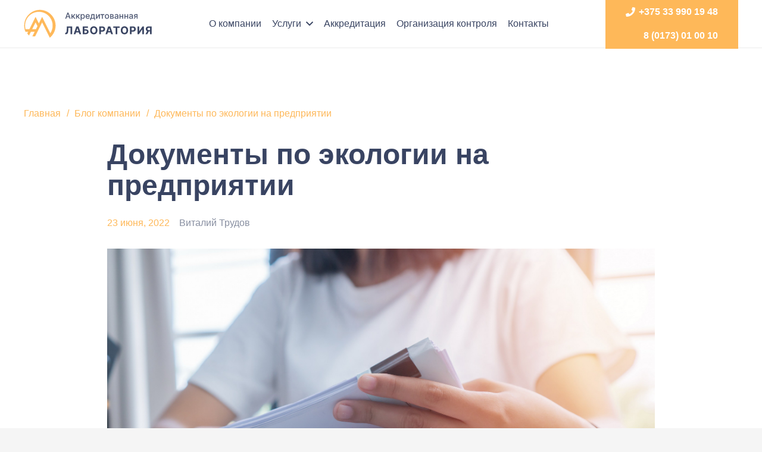

--- FILE ---
content_type: text/html; charset=UTF-8
request_url: https://izmerenia.by/blog/dokumenty-po-ekologii/
body_size: 18605
content:
<!DOCTYPE HTML><html lang="ru-RU"><head><meta charset="UTF-8"><link rel="preconnect" href="https://fonts.gstatic.com/" crossorigin /><meta name='robots' content='index, follow, max-image-preview:large, max-snippet:-1, max-video-preview:-1' /><title>Документы по экологии на предприятии - Аккредитованная Лаборатория</title><meta name="description" content="Для чего нужна документация по экологии? Основная природоохранная документация и преимущества наличия экологических паспортов и инструкций." /><link rel="canonical" href="https://izmerenia.by/blog/dokumenty-po-ekologii/" /><meta property="og:locale" content="ru_RU" /><meta property="og:type" content="article" /><meta property="og:title" content="Документы по экологии на предприятии" /><meta property="og:description" content="Для чего нужна документация по экологии? Основная природоохранная документация и преимущества наличия экологических паспортов и инструкций." /><meta property="og:url" content="https://izmerenia.by/blog/dokumenty-po-ekologii/" /><meta property="og:site_name" content="Аккредитованная Лаборатория" /><meta property="article:published_time" content="2022-06-23T12:29:17+00:00" /><meta property="og:image" content="https://izmerenia.by/wp-content/uploads/2022/06/dokumenty-po-ekologii.jpg" /><meta property="og:image:width" content="2000" /><meta property="og:image:height" content="1333" /><meta property="og:image:type" content="image/jpeg" /><meta name="author" content="Виталий Трудов" /><meta name="twitter:card" content="summary_large_image" /><meta name="twitter:label1" content="Написано автором" /><meta name="twitter:data1" content="Виталий Трудов" /><meta name="twitter:label2" content="Примерное время для чтения" /><meta name="twitter:data2" content="2 минуты" /> <script type="application/ld+json" class="yoast-schema-graph">{"@context":"https://schema.org","@graph":[{"@type":"WebPage","@id":"https://izmerenia.by/blog/dokumenty-po-ekologii/","url":"https://izmerenia.by/blog/dokumenty-po-ekologii/","name":"Документы по экологии на предприятии - Аккредитованная Лаборатория","isPartOf":{"@id":"https://izmerenia.by/#website"},"primaryImageOfPage":{"@id":"https://izmerenia.by/blog/dokumenty-po-ekologii/#primaryimage"},"image":{"@id":"https://izmerenia.by/blog/dokumenty-po-ekologii/#primaryimage"},"thumbnailUrl":"https://izmerenia.by/wp-content/uploads/2022/06/dokumenty-po-ekologii.jpg","datePublished":"2022-06-23T12:29:17+00:00","author":{"@id":"https://izmerenia.by/#/schema/person/dc5e8f199364e87a2ea45e6af2308a50"},"description":"Для чего нужна документация по экологии? Основная природоохранная документация и преимущества наличия экологических паспортов и инструкций.","breadcrumb":{"@id":"https://izmerenia.by/blog/dokumenty-po-ekologii/#breadcrumb"},"inLanguage":"ru-RU","potentialAction":[{"@type":"ReadAction","target":["https://izmerenia.by/blog/dokumenty-po-ekologii/"]}]},{"@type":"ImageObject","inLanguage":"ru-RU","@id":"https://izmerenia.by/blog/dokumenty-po-ekologii/#primaryimage","url":"https://izmerenia.by/wp-content/uploads/2022/06/dokumenty-po-ekologii.jpg","contentUrl":"https://izmerenia.by/wp-content/uploads/2022/06/dokumenty-po-ekologii.jpg","width":2000,"height":1333,"caption":"Документы по экологии"},{"@type":"BreadcrumbList","@id":"https://izmerenia.by/blog/dokumenty-po-ekologii/#breadcrumb","itemListElement":[{"@type":"ListItem","position":1,"name":"Главная страница","item":"https://izmerenia.by/"},{"@type":"ListItem","position":2,"name":"Документы по экологии на предприятии"}]},{"@type":"WebSite","@id":"https://izmerenia.by/#website","url":"https://izmerenia.by/","name":"Аккредитованная Лаборатория","description":"Все измерения для Вашей компании","potentialAction":[{"@type":"SearchAction","target":{"@type":"EntryPoint","urlTemplate":"https://izmerenia.by/?s={search_term_string}"},"query-input":{"@type":"PropertyValueSpecification","valueRequired":true,"valueName":"search_term_string"}}],"inLanguage":"ru-RU"},{"@type":"Person","@id":"https://izmerenia.by/#/schema/person/dc5e8f199364e87a2ea45e6af2308a50","name":"Виталий Трудов","image":{"@type":"ImageObject","inLanguage":"ru-RU","@id":"https://izmerenia.by/#/schema/person/image/","url":"https://secure.gravatar.com/avatar/9880b594c0d639873d5cc4388e6c23acbc2003c1a3657b64d44ffd4528662653?s=96&d=mm&r=g","contentUrl":"https://secure.gravatar.com/avatar/9880b594c0d639873d5cc4388e6c23acbc2003c1a3657b64d44ffd4528662653?s=96&d=mm&r=g","caption":"Виталий Трудов"},"sameAs":["https://izmerenia.by"]}]}</script> <link rel='dns-prefetch' href='//fonts.googleapis.com' /><meta name="viewport" content="width=device-width, initial-scale=1"><meta name="theme-color" content="#f5f5f5"><style id='wp-img-auto-sizes-contain-inline-css'>img:is([sizes=auto i],[sizes^="auto," i]){contain-intrinsic-size:3000px 1500px}
/*# sourceURL=wp-img-auto-sizes-contain-inline-css */</style> <script type="litespeed/javascript">WebFontConfig={google:{families:["Inter:400,700"]}};if(typeof WebFont==="object"&&typeof WebFont.load==="function"){WebFont.load(WebFontConfig)}</script><script data-optimized="1" type="litespeed/javascript" data-src="https://izmerenia.by/wp-content/plugins/litespeed-cache/assets/js/webfontloader.min.js"></script> <link rel='stylesheet' id='us-style-css' href='https://izmerenia.by/wp-content/themes/Impreza/css/style.min.css?ver=8.39.2' media='all' /><link rel='stylesheet' id='bsf-Defaults-css' href='https://izmerenia.by/wp-content/uploads/smile_fonts/Defaults/Defaults.css?ver=3.21.1' media='all' /> <script src="https://izmerenia.by/wp-includes/js/jquery/jquery.min.js?ver=3.7.1" id="jquery-core-js"></script> <script></script> <script>(function(w,d,s,l,i){w[l]=w[l]||[];w[l].push({'gtm.start':
new Date().getTime(),event:'gtm.js'});var f=d.getElementsByTagName(s)[0],
j=d.createElement(s),dl=l!='dataLayer'?'&l='+l:'';j.async=true;j.src=
'https://www.googletagmanager.com/gtm.js?id='+i+dl;f.parentNode.insertBefore(j,f);
})(window,document,'script','dataLayer','GTM-NCDHW58');</script> <meta name="generator" content="Powered by WPBakery Page Builder - drag and drop page builder for WordPress."/><link rel="icon" href="https://izmerenia.by/wp-content/uploads/2022/02/imereni-150x150.png" sizes="32x32" /><link rel="icon" href="https://izmerenia.by/wp-content/uploads/2022/02/imereni-300x300.png" sizes="192x192" /><link rel="apple-touch-icon" href="https://izmerenia.by/wp-content/uploads/2022/02/imereni-300x300.png" /><meta name="msapplication-TileImage" content="https://izmerenia.by/wp-content/uploads/2022/02/imereni-300x300.png" />
<noscript><style>.wpb_animate_when_almost_visible { opacity: 1; }</style></noscript><style id="us-icon-fonts">@font-face{font-display:block;font-style:normal;font-family:"fontawesome";font-weight:900;src:url("https://izmerenia.by/wp-content/themes/Impreza/fonts/fa-solid-900.woff2?ver=8.39.2") format("woff2")}.fas{font-family:"fontawesome";font-weight:900}@font-face{font-display:block;font-style:normal;font-family:"fontawesome";font-weight:400;src:url("https://izmerenia.by/wp-content/themes/Impreza/fonts/fa-regular-400.woff2?ver=8.39.2") format("woff2")}.far{font-family:"fontawesome";font-weight:400}@font-face{font-display:block;font-style:normal;font-family:"fontawesome";font-weight:300;src:url("https://izmerenia.by/wp-content/themes/Impreza/fonts/fa-light-300.woff2?ver=8.39.2") format("woff2")}.fal{font-family:"fontawesome";font-weight:300}@font-face{font-display:block;font-style:normal;font-family:"Font Awesome 5 Duotone";font-weight:900;src:url("https://izmerenia.by/wp-content/themes/Impreza/fonts/fa-duotone-900.woff2?ver=8.39.2") format("woff2")}.fad{font-family:"Font Awesome 5 Duotone";font-weight:900}.fad{position:relative}.fad:before{position:absolute}.fad:after{opacity:0.4}@font-face{font-display:block;font-style:normal;font-family:"Font Awesome 5 Brands";font-weight:400;src:url("https://izmerenia.by/wp-content/themes/Impreza/fonts/fa-brands-400.woff2?ver=8.39.2") format("woff2")}.fab{font-family:"Font Awesome 5 Brands";font-weight:400}@font-face{font-display:block;font-style:normal;font-family:"Material Icons";font-weight:400;src:url("https://izmerenia.by/wp-content/themes/Impreza/fonts/material-icons.woff2?ver=8.39.2") format("woff2")}.material-icons{font-family:"Material Icons";font-weight:400}</style><style id="us-theme-options-css">:root{--color-header-middle-bg:#fff;--color-header-middle-bg-grad:#fff;--color-header-middle-text:#394462;--color-header-middle-text-hover:#FEB859;--color-header-transparent-bg:transparent;--color-header-transparent-bg-grad:transparent;--color-header-transparent-text:#fff;--color-header-transparent-text-hover:#fff;--color-chrome-toolbar:#f5f5f5;--color-header-top-bg:#f5f5f5;--color-header-top-bg-grad:linear-gradient(0deg,#f5f5f5,#fff);--color-header-top-text:#394462;--color-header-top-text-hover:#FEB859;--color-header-top-transparent-bg:rgba(0,0,0,0.2);--color-header-top-transparent-bg-grad:rgba(0,0,0,0.2);--color-header-top-transparent-text:rgba(255,255,255,0.66);--color-header-top-transparent-text-hover:#fff;--color-content-bg:#fff;--color-content-bg-grad:#fff;--color-content-bg-alt:#f5f5f5;--color-content-bg-alt-grad:#f5f5f5;--color-content-border:#e8e8e8;--color-content-heading:#394462;--color-content-heading-grad:#394462;--color-content-text:rgba(57,68,98,0.6);--color-content-link:#FEB859;--color-content-link-hover:#FEB859;--color-content-primary:#FEB859;--color-content-primary-grad:#FEB859;--color-content-secondary:#394462;--color-content-secondary-grad:#394462;--color-content-faded:#999;--color-content-overlay:rgba(57,68,98,0.5);--color-content-overlay-grad:rgba(57,68,98,0.5);--color-alt-content-bg:#FAFBFC;--color-alt-content-bg-grad:#FAFBFC;--color-alt-content-bg-alt:#FAFBFC;--color-alt-content-bg-alt-grad:#FAFBFC;--color-alt-content-border:#ddd;--color-alt-content-heading:#394462;--color-alt-content-heading-grad:#394462;--color-alt-content-text:rgba(57,68,98,0.6);--color-alt-content-link:rgba(57,68,98,0.7);--color-alt-content-link-hover:#FEB859;--color-alt-content-primary:#FEB859;--color-alt-content-primary-grad:#FEB859;--color-alt-content-secondary:#394462;--color-alt-content-secondary-grad:#394462;--color-alt-content-faded:#999;--color-alt-content-overlay:rgba(57,68,98,0.5);--color-alt-content-overlay-grad:rgba(57,68,98,0.5);--color-footer-bg:#394462;--color-footer-bg-grad:#394462;--color-footer-bg-alt:#394462;--color-footer-bg-alt-grad:#394462;--color-footer-border:#394462;--color-footer-heading:#FFFFFF;--color-footer-heading-grad:#FFFFFF;--color-footer-text:#FFFFFF;--color-footer-link:#ffffff;--color-footer-link-hover:#FEB859;--color-subfooter-bg:#394462;--color-subfooter-bg-grad:#394462;--color-subfooter-bg-alt:#394462;--color-subfooter-bg-alt-grad:#394462;--color-subfooter-border:#394462;--color-subfooter-heading:#FFFFFF;--color-subfooter-heading-grad:#FFFFFF;--color-subfooter-text:#ffffff;--color-subfooter-link:#fff;--color-subfooter-link-hover:#FEB859;--color-content-primary-faded:rgba(254,184,89,0.15);--box-shadow:0 5px 15px rgba(0,0,0,.15);--box-shadow-up:0 -5px 15px rgba(0,0,0,.15);--site-canvas-width:1300px;--site-content-width:1360px;--text-block-margin-bottom:1.5rem;--focus-outline-width:2px}:root{--font-family:Inter,sans-serif;--font-size:16px;--line-height:22.40px;--font-weight:400;--bold-font-weight:700;--h1-font-family:Inter,sans-serif;--h1-font-size:56px;--h1-line-height:1.1;--h1-font-weight:700;--h1-bold-font-weight:700;--h1-text-transform:none;--h1-font-style:normal;--h1-letter-spacing:0;--h1-margin-bottom:26.40px;--h1-color:#394462;--h2-font-family:var(--h1-font-family);--h2-font-size:48px;--h2-line-height:1.1;--h2-font-weight:var(--h1-font-weight);--h2-bold-font-weight:var(--h1-bold-font-weight);--h2-text-transform:var(--h1-text-transform);--h2-font-style:var(--h1-font-style);--h2-letter-spacing:0;--h2-margin-bottom:1.5rem;--h2-color:#394462;--h3-font-family:var(--h1-font-family);--h3-font-size:24px;--h3-line-height:1.40;--h3-font-weight:var(--h1-font-weight);--h3-bold-font-weight:var(--h1-bold-font-weight);--h3-text-transform:var(--h1-text-transform);--h3-font-style:var(--h1-font-style);--h3-letter-spacing:0;--h3-margin-bottom:1.5rem;--h3-color:#394462;--h4-font-family:var(--h1-font-family);--h4-font-size:1.5rem;--h4-line-height:1.40;--h4-font-weight:400;--h4-bold-font-weight:var(--h1-bold-font-weight);--h4-text-transform:var(--h1-text-transform);--h4-font-style:var(--h1-font-style);--h4-letter-spacing:0;--h4-margin-bottom:1.5rem;--h4-color:#394462;--h5-font-family:var(--h1-font-family);--h5-font-size:1.1rem;--h5-line-height:1.2;--h5-font-weight:400;--h5-bold-font-weight:var(--h1-bold-font-weight);--h5-text-transform:var(--h1-text-transform);--h5-font-style:var(--h1-font-style);--h5-letter-spacing:0;--h5-margin-bottom:0rem;--h6-font-family:var(--h1-font-family);--h6-font-size:1rem;--h6-line-height:1.2;--h6-font-weight:400;--h6-bold-font-weight:var(--h1-bold-font-weight);--h6-text-transform:var(--h1-text-transform);--h6-font-style:var(--h1-font-style);--h6-letter-spacing:0;--h6-margin-bottom:1.5rem}@media (min-width:601px) and (max-width:1024px){:root{--h2-font-size:36px}}@media (max-width:600px){:root{--h1-font-size:32px;--h2-font-size:28px;--h3-font-size:20px;--h5-font-size:1.4rem;--h6-font-size:1.3rem}}h1{font-family:var(--h1-font-family,inherit);font-weight:var(--h1-font-weight,inherit);font-size:var(--h1-font-size,inherit);font-style:var(--h1-font-style,inherit);line-height:var(--h1-line-height,1.4);letter-spacing:var(--h1-letter-spacing,inherit);text-transform:var(--h1-text-transform,inherit);margin-bottom:var(--h1-margin-bottom,1.5rem)}h1>strong{font-weight:var(--h1-bold-font-weight,bold)}h1{color:var(--h1-color,inherit)}h2{font-family:var(--h2-font-family,inherit);font-weight:var(--h2-font-weight,inherit);font-size:var(--h2-font-size,inherit);font-style:var(--h2-font-style,inherit);line-height:var(--h2-line-height,1.4);letter-spacing:var(--h2-letter-spacing,inherit);text-transform:var(--h2-text-transform,inherit);margin-bottom:var(--h2-margin-bottom,1.5rem)}h2>strong{font-weight:var(--h2-bold-font-weight,bold)}h2{color:var(--h2-color,inherit)}h3{font-family:var(--h3-font-family,inherit);font-weight:var(--h3-font-weight,inherit);font-size:var(--h3-font-size,inherit);font-style:var(--h3-font-style,inherit);line-height:var(--h3-line-height,1.4);letter-spacing:var(--h3-letter-spacing,inherit);text-transform:var(--h3-text-transform,inherit);margin-bottom:var(--h3-margin-bottom,1.5rem)}h3>strong{font-weight:var(--h3-bold-font-weight,bold)}h3{color:var(--h3-color,inherit)}h4{font-family:var(--h4-font-family,inherit);font-weight:var(--h4-font-weight,inherit);font-size:var(--h4-font-size,inherit);font-style:var(--h4-font-style,inherit);line-height:var(--h4-line-height,1.4);letter-spacing:var(--h4-letter-spacing,inherit);text-transform:var(--h4-text-transform,inherit);margin-bottom:var(--h4-margin-bottom,1.5rem)}h4>strong{font-weight:var(--h4-bold-font-weight,bold)}h4{color:var(--h4-color,inherit)}h5{font-family:var(--h5-font-family,inherit);font-weight:var(--h5-font-weight,inherit);font-size:var(--h5-font-size,inherit);font-style:var(--h5-font-style,inherit);line-height:var(--h5-line-height,1.4);letter-spacing:var(--h5-letter-spacing,inherit);text-transform:var(--h5-text-transform,inherit);margin-bottom:var(--h5-margin-bottom,1.5rem)}h5>strong{font-weight:var(--h5-bold-font-weight,bold)}h6{font-family:var(--h6-font-family,inherit);font-weight:var(--h6-font-weight,inherit);font-size:var(--h6-font-size,inherit);font-style:var(--h6-font-style,inherit);line-height:var(--h6-line-height,1.4);letter-spacing:var(--h6-letter-spacing,inherit);text-transform:var(--h6-text-transform,inherit);margin-bottom:var(--h6-margin-bottom,1.5rem)}h6>strong{font-weight:var(--h6-bold-font-weight,bold)}body{background:var(--color-content-bg-alt)}@media (max-width:1440px){.l-main .aligncenter{max-width:calc(100vw - 5rem)}}@media (min-width:768px){body.footer_reveal .l-canvas{position:relative;z-index:1}body.footer_reveal .l-footer{position:fixed;bottom:0}body.footer_reveal .l-canvas.type_boxed~.l-footer{left:0;right:0}}@media (min-width:1281px){body.usb_preview .hide_on_default{opacity:0.25!important}.vc_hidden-lg,body:not(.usb_preview) .hide_on_default{display:none!important}.default_align_left{text-align:left;justify-content:flex-start}.default_align_right{text-align:right;justify-content:flex-end}.default_align_center{text-align:center;justify-content:center}.w-hwrapper.default_align_center>*{margin-left:calc( var(--hwrapper-gap,1.2rem) / 2 );margin-right:calc( var(--hwrapper-gap,1.2rem) / 2 )}.default_align_justify{justify-content:space-between}.w-hwrapper>.default_align_justify,.default_align_justify>.w-btn{width:100%}*:not(.w-hwrapper)>.w-btn-wrapper:not([class*="default_align_none"]):not(.align_none){display:block;margin-inline-end:0}}@media (min-width:1025px) and (max-width:1280px){body.usb_preview .hide_on_laptops{opacity:0.25!important}.vc_hidden-md,body:not(.usb_preview) .hide_on_laptops{display:none!important}.laptops_align_left{text-align:left;justify-content:flex-start}.laptops_align_right{text-align:right;justify-content:flex-end}.laptops_align_center{text-align:center;justify-content:center}.w-hwrapper.laptops_align_center>*{margin-left:calc( var(--hwrapper-gap,1.2rem) / 2 );margin-right:calc( var(--hwrapper-gap,1.2rem) / 2 )}.laptops_align_justify{justify-content:space-between}.w-hwrapper>.laptops_align_justify,.laptops_align_justify>.w-btn{width:100%}*:not(.w-hwrapper)>.w-btn-wrapper:not([class*="laptops_align_none"]):not(.align_none){display:block;margin-inline-end:0}.g-cols.via_grid[style*="--laptops-columns-gap"]{gap:var(--laptops-columns-gap,3rem)}}@media (min-width:601px) and (max-width:1024px){body.usb_preview .hide_on_tablets{opacity:0.25!important}.vc_hidden-sm,body:not(.usb_preview) .hide_on_tablets{display:none!important}.tablets_align_left{text-align:left;justify-content:flex-start}.tablets_align_right{text-align:right;justify-content:flex-end}.tablets_align_center{text-align:center;justify-content:center}.w-hwrapper.tablets_align_center>*{margin-left:calc( var(--hwrapper-gap,1.2rem) / 2 );margin-right:calc( var(--hwrapper-gap,1.2rem) / 2 )}.tablets_align_justify{justify-content:space-between}.w-hwrapper>.tablets_align_justify,.tablets_align_justify>.w-btn{width:100%}*:not(.w-hwrapper)>.w-btn-wrapper:not([class*="tablets_align_none"]):not(.align_none){display:block;margin-inline-end:0}.g-cols.via_grid[style*="--tablets-columns-gap"]{gap:var(--tablets-columns-gap,3rem)}}@media (max-width:600px){body.usb_preview .hide_on_mobiles{opacity:0.25!important}.vc_hidden-xs,body:not(.usb_preview) .hide_on_mobiles{display:none!important}.mobiles_align_left{text-align:left;justify-content:flex-start}.mobiles_align_right{text-align:right;justify-content:flex-end}.mobiles_align_center{text-align:center;justify-content:center}.w-hwrapper.mobiles_align_center>*{margin-left:calc( var(--hwrapper-gap,1.2rem) / 2 );margin-right:calc( var(--hwrapper-gap,1.2rem) / 2 )}.mobiles_align_justify{justify-content:space-between}.w-hwrapper>.mobiles_align_justify,.mobiles_align_justify>.w-btn{width:100%}.w-hwrapper.stack_on_mobiles{display:block}.w-hwrapper.stack_on_mobiles>:not(script){display:block;margin:0 0 var(--hwrapper-gap,1.2rem)}.w-hwrapper.stack_on_mobiles>:last-child{margin-bottom:0}*:not(.w-hwrapper)>.w-btn-wrapper:not([class*="mobiles_align_none"]):not(.align_none){display:block;margin-inline-end:0}.g-cols.via_grid[style*="--mobiles-columns-gap"]{gap:var(--mobiles-columns-gap,1.5rem)}}@media (max-width:1280px){.g-cols.laptops-cols_1{grid-template-columns:100%}.g-cols.laptops-cols_1.reversed>div:last-of-type{order:-1}.g-cols.laptops-cols_2{grid-template-columns:repeat(2,1fr)}.g-cols.laptops-cols_3{grid-template-columns:repeat(3,1fr)}.g-cols.laptops-cols_4{grid-template-columns:repeat(4,1fr)}.g-cols.laptops-cols_5{grid-template-columns:repeat(5,1fr)}.g-cols.laptops-cols_6{grid-template-columns:repeat(6,1fr)}.g-cols.laptops-cols_1-2{grid-template-columns:1fr 2fr}.g-cols.laptops-cols_2-1{grid-template-columns:2fr 1fr}.g-cols.laptops-cols_2-3{grid-template-columns:2fr 3fr}.g-cols.laptops-cols_3-2{grid-template-columns:3fr 2fr}.g-cols.laptops-cols_1-3{grid-template-columns:1fr 3fr}.g-cols.laptops-cols_3-1{grid-template-columns:3fr 1fr}.g-cols.laptops-cols_1-4{grid-template-columns:1fr 4fr}.g-cols.laptops-cols_4-1{grid-template-columns:4fr 1fr}.g-cols.laptops-cols_1-5{grid-template-columns:1fr 5fr}.g-cols.laptops-cols_5-1{grid-template-columns:5fr 1fr}.g-cols.laptops-cols_1-2-1{grid-template-columns:1fr 2fr 1fr}.g-cols.laptops-cols_1-3-1{grid-template-columns:1fr 3fr 1fr}.g-cols.laptops-cols_1-4-1{grid-template-columns:1fr 4fr 1fr}}@media (max-width:1024px){.g-cols.tablets-cols_1{grid-template-columns:100%}.g-cols.tablets-cols_1.reversed>div:last-of-type{order:-1}.g-cols.tablets-cols_2{grid-template-columns:repeat(2,1fr)}.g-cols.tablets-cols_3{grid-template-columns:repeat(3,1fr)}.g-cols.tablets-cols_4{grid-template-columns:repeat(4,1fr)}.g-cols.tablets-cols_5{grid-template-columns:repeat(5,1fr)}.g-cols.tablets-cols_6{grid-template-columns:repeat(6,1fr)}.g-cols.tablets-cols_1-2{grid-template-columns:1fr 2fr}.g-cols.tablets-cols_2-1{grid-template-columns:2fr 1fr}.g-cols.tablets-cols_2-3{grid-template-columns:2fr 3fr}.g-cols.tablets-cols_3-2{grid-template-columns:3fr 2fr}.g-cols.tablets-cols_1-3{grid-template-columns:1fr 3fr}.g-cols.tablets-cols_3-1{grid-template-columns:3fr 1fr}.g-cols.tablets-cols_1-4{grid-template-columns:1fr 4fr}.g-cols.tablets-cols_4-1{grid-template-columns:4fr 1fr}.g-cols.tablets-cols_1-5{grid-template-columns:1fr 5fr}.g-cols.tablets-cols_5-1{grid-template-columns:5fr 1fr}.g-cols.tablets-cols_1-2-1{grid-template-columns:1fr 2fr 1fr}.g-cols.tablets-cols_1-3-1{grid-template-columns:1fr 3fr 1fr}.g-cols.tablets-cols_1-4-1{grid-template-columns:1fr 4fr 1fr}}@media (max-width:600px){.g-cols.mobiles-cols_1{grid-template-columns:100%}.g-cols.mobiles-cols_1.reversed>div:last-of-type{order:-1}.g-cols.mobiles-cols_2{grid-template-columns:repeat(2,1fr)}.g-cols.mobiles-cols_3{grid-template-columns:repeat(3,1fr)}.g-cols.mobiles-cols_4{grid-template-columns:repeat(4,1fr)}.g-cols.mobiles-cols_5{grid-template-columns:repeat(5,1fr)}.g-cols.mobiles-cols_6{grid-template-columns:repeat(6,1fr)}.g-cols.mobiles-cols_1-2{grid-template-columns:1fr 2fr}.g-cols.mobiles-cols_2-1{grid-template-columns:2fr 1fr}.g-cols.mobiles-cols_2-3{grid-template-columns:2fr 3fr}.g-cols.mobiles-cols_3-2{grid-template-columns:3fr 2fr}.g-cols.mobiles-cols_1-3{grid-template-columns:1fr 3fr}.g-cols.mobiles-cols_3-1{grid-template-columns:3fr 1fr}.g-cols.mobiles-cols_1-4{grid-template-columns:1fr 4fr}.g-cols.mobiles-cols_4-1{grid-template-columns:4fr 1fr}.g-cols.mobiles-cols_1-5{grid-template-columns:1fr 5fr}.g-cols.mobiles-cols_5-1{grid-template-columns:5fr 1fr}.g-cols.mobiles-cols_1-2-1{grid-template-columns:1fr 2fr 1fr}.g-cols.mobiles-cols_1-3-1{grid-template-columns:1fr 3fr 1fr}.g-cols.mobiles-cols_1-4-1{grid-template-columns:1fr 4fr 1fr}.g-cols:not([style*="--columns-gap"]){gap:1.5rem}}@media (max-width:767px){.l-canvas{overflow:hidden}.g-cols.stacking_default.reversed>div:last-of-type{order:-1}.g-cols.stacking_default.via_flex>div:not([class*="vc_col-xs"]){width:100%;margin:0 0 1.5rem}.g-cols.stacking_default.via_grid.mobiles-cols_1{grid-template-columns:100%}.g-cols.stacking_default.via_flex.type_boxes>div,.g-cols.stacking_default.via_flex.reversed>div:first-child,.g-cols.stacking_default.via_flex:not(.reversed)>div:last-child,.g-cols.stacking_default.via_flex>div.has_bg_color{margin-bottom:0}.g-cols.stacking_default.via_flex.type_default>.wpb_column.stretched{margin-left:-1rem;margin-right:-1rem}.g-cols.stacking_default.via_grid.mobiles-cols_1>.wpb_column.stretched,.g-cols.stacking_default.via_flex.type_boxes>.wpb_column.stretched{margin-left:-2.5rem;margin-right:-2.5rem;width:auto}.vc_column-inner.type_sticky>.wpb_wrapper,.vc_column_container.type_sticky>.vc_column-inner{top:0!important}}@media (min-width:768px){body:not(.rtl) .l-section.for_sidebar.at_left>div>.l-sidebar,.rtl .l-section.for_sidebar.at_right>div>.l-sidebar{order:-1}.vc_column_container.type_sticky>.vc_column-inner,.vc_column-inner.type_sticky>.wpb_wrapper{position:-webkit-sticky;position:sticky}.l-section.type_sticky{position:-webkit-sticky;position:sticky;top:0;z-index:11;transition:top 0.3s cubic-bezier(.78,.13,.15,.86) 0.1s}.header_hor .l-header.post_fixed.sticky_auto_hide{z-index:12}.admin-bar .l-section.type_sticky{top:32px}.l-section.type_sticky>.l-section-h{transition:padding-top 0.3s}.header_hor .l-header.pos_fixed:not(.down)~.l-main .l-section.type_sticky:not(:first-of-type){top:var(--header-sticky-height)}.admin-bar.header_hor .l-header.pos_fixed:not(.down)~.l-main .l-section.type_sticky:not(:first-of-type){top:calc( var(--header-sticky-height) + 32px )}.header_hor .l-header.pos_fixed.sticky:not(.down)~.l-main .l-section.type_sticky:first-of-type>.l-section-h{padding-top:var(--header-sticky-height)}.header_hor.headerinpos_bottom .l-header.pos_fixed.sticky:not(.down)~.l-main .l-section.type_sticky:first-of-type>.l-section-h{padding-bottom:var(--header-sticky-height)!important}}@media screen and (min-width:1440px){.g-cols.via_flex.type_default>.wpb_column.stretched:first-of-type{margin-inline-start:min( calc( var(--site-content-width) / 2 + 0px / 2 + 1.5rem - 50vw),-1rem )}.g-cols.via_flex.type_default>.wpb_column.stretched:last-of-type{margin-inline-end:min( calc( var(--site-content-width) / 2 + 0px / 2 + 1.5rem - 50vw),-1rem )}.l-main .alignfull, .w-separator.width_screen,.g-cols.via_grid>.wpb_column.stretched:first-of-type,.g-cols.via_flex.type_boxes>.wpb_column.stretched:first-of-type{margin-inline-start:min( calc( var(--site-content-width) / 2 + 0px / 2 - 50vw ),-2.5rem )}.l-main .alignfull, .w-separator.width_screen,.g-cols.via_grid>.wpb_column.stretched:last-of-type,.g-cols.via_flex.type_boxes>.wpb_column.stretched:last-of-type{margin-inline-end:min( calc( var(--site-content-width) / 2 + 0px / 2 - 50vw ),-2.5rem )}}@media (max-width:600px){.w-form-row.for_submit[style*=btn-size-mobiles] .w-btn{font-size:var(--btn-size-mobiles)!important}}:focus-visible,input[type=checkbox]:focus-visible + i,input[type=checkbox]:focus-visible~.w-color-switch-box,.w-nav-arrow:focus-visible::before,.woocommerce-mini-cart-item:has(:focus-visible),.w-filter-item-value.w-btn:has(:focus-visible){outline-width:var(--focus-outline-width,2px );outline-style:solid;outline-offset:2px;outline-color:var(--color-content-primary)}.w-header-show{background:rgba(0,0,0,0.3)}.no-touch .w-header-show:hover{background:var(--color-content-primary-grad)}button[type=submit]:not(.w-btn),input[type=submit]:not(.w-btn),.us-nav-style_1>*,.navstyle_1>.owl-nav button,.us-btn-style_1{font-family:var(--font-family);font-style:normal;text-transform:none;font-size:16px;line-height:1.2!important;font-weight:700;letter-spacing:0em;padding:0.09em 1.8em;transition-duration:.3s;border-radius:0.3em;transition-timing-function:ease;--btn-height:calc(1.2em + 2 * 0.09em);background:var(--color-content-primary);border-color:transparent;border-image:none;color:#ffffff!important;box-shadow:0px 0em 0em 0px rgba(0,0,0,0.2)}button[type=submit]:not(.w-btn):before,input[type=submit]:not(.w-btn),.us-nav-style_1>*:before,.navstyle_1>.owl-nav button:before,.us-btn-style_1:before{border-width:0px}.no-touch button[type=submit]:not(.w-btn):hover,.no-touch input[type=submit]:not(.w-btn):hover,.w-filter-item-value.us-btn-style_1:has(input:checked),.us-nav-style_1>span.current,.no-touch .us-nav-style_1>a:hover,.no-touch .navstyle_1>.owl-nav button:hover,.no-touch .us-btn-style_1:hover{background:var(--color-content-secondary);border-color:transparent;border-image:none;color:#ffffff!important;box-shadow:0px 0em 0em 0px rgba(0,0,0,0.2)}.us-btn-style_1{overflow:hidden;position:relative;-webkit-transform:translateZ(0)}.us-btn-style_1>*{position:relative;z-index:1}.no-touch .us-btn-style_1:hover{background:var(--color-content-primary)}.us-btn-style_1::after{content:"";position:absolute;transition-duration:inherit;transition-timing-function:inherit;top:0;left:0;right:0;height:0;border-radius:inherit;transition-property:height;background:var(--color-content-secondary)}.w-filter-item-value.us-btn-style_1:has(input:checked)::after,.no-touch .us-btn-style_1:hover::after{height:100%}.us-nav-style_3>*,.navstyle_3>.owl-nav button,.us-btn-style_3{font-family:var(--font-family);font-style:normal;text-transform:none;font-size:16px;line-height:1.20!important;font-weight:700;letter-spacing:0em;padding:0.9em 0.9em;transition-duration:.3s;border-radius:0em;transition-timing-function:ease;--btn-height:calc(1.20em + 2 * 0.9em);background:var(--color-content-secondary);border-color:transparent;border-image:none;color:#ffffff!important;box-shadow:0px 0em 0em 0px rgba(0,0,0,0.2)}.us-nav-style_3>*:before,.navstyle_3>.owl-nav button:before,.us-btn-style_3:before{border-width:0px}.w-filter-item-value.us-btn-style_3:has(input:checked),.us-nav-style_3>span.current,.no-touch .us-nav-style_3>a:hover,.no-touch .navstyle_3>.owl-nav button:hover,.no-touch .us-btn-style_3:hover{background:#1BD193;border-color:transparent;border-image:none;color:#ffffff!important;box-shadow:0px 0em 0em 0px rgba(0,0,0,0.2)}.us-btn-style_3{overflow:hidden;position:relative;-webkit-transform:translateZ(0)}.us-btn-style_3>*{position:relative;z-index:1}.no-touch .us-btn-style_3:hover{background:var(--color-content-secondary)}.us-btn-style_3::after{content:"";position:absolute;transition-duration:inherit;transition-timing-function:inherit;top:0;left:0;right:0;height:0;border-radius:inherit;transition-property:height;background:#1BD193}.w-filter-item-value.us-btn-style_3:has(input:checked)::after,.no-touch .us-btn-style_3:hover::after{height:100%}.us-nav-style_4>*,.navstyle_4>.owl-nav button,.us-btn-style_4{font-family:var(--font-family);font-style:normal;text-transform:none;font-size:18px;line-height:1.20!important;font-weight:600;letter-spacing:0em;padding:0.9em 0.9em;transition-duration:.3s;border-radius:0em;transition-timing-function:ease;--btn-height:calc(1.20em + 2 * 0.9em);background:rgba(255,255,255,0.00);border-color:rgba(0,0,0,0.00);border-image:none;color:var(--color-header-middle-text)!important}.us-nav-style_4>*:before,.navstyle_4>.owl-nav button:before,.us-btn-style_4:before{border-width:0px}.w-filter-item-value.us-btn-style_4:has(input:checked),.us-nav-style_4>span.current,.no-touch .us-nav-style_4>a:hover,.no-touch .navstyle_4>.owl-nav button:hover,.no-touch .us-btn-style_4:hover{background:transparent;border-color:transparent;border-image:none;color:#1BD193!important}:root{--inputs-font-family:inherit;--inputs-font-size:1rem;--inputs-font-weight:400;--inputs-letter-spacing:0em;--inputs-text-transform:none;--inputs-height:2.8rem;--inputs-padding:0.8rem;--inputs-checkbox-size:1.5em;--inputs-border-width:0px;--inputs-border-radius:0rem;--inputs-background:var(--color-alt-content-bg);--inputs-text-color:var(--color-content-text);--inputs-box-shadow:0px 1px 0px 0px rgba(0,0,0,0.08) ;--inputs-focus-background:var(--color-alt-content-bg);--inputs-focus-text-color:var(--color-content-text);--inputs-focus-box-shadow:0px 0px 0px 2px var(--color-content-primary)}.color_alternate input:not([type=submit]),.color_alternate textarea,.color_alternate select,.color_alternate .w-form-row-field>i,.color_alternate .w-form-row-field:after,.color_alternate .widget_search form:after,.color_footer-top input:not([type=submit]),.color_footer-top textarea,.color_footer-top select,.color_footer-top .w-form-row-field>i,.color_footer-top .w-form-row-field:after,.color_footer-top .widget_search form:after,.color_footer-bottom input:not([type=submit]),.color_footer-bottom textarea,.color_footer-bottom select,.color_footer-bottom .w-form-row-field>i,.color_footer-bottom .w-form-row-field:after,.color_footer-bottom .widget_search form:after{color:inherit}.leaflet-default-icon-path{background-image:url(https://izmerenia.by/wp-content/themes/Impreza/common/css/vendor/images/marker-icon.png)}</style><style id="us-current-header-css">.l-subheader.at_middle,.l-subheader.at_middle .w-dropdown-list,.l-subheader.at_middle .type_mobile .w-nav-list.level_1{background:#ffffff;color:var(--color-header-middle-text)}.no-touch .l-subheader.at_middle a:hover,.no-touch .l-header.bg_transparent .l-subheader.at_middle .w-dropdown.opened a:hover{color:var(--color-header-middle-text-hover)}.l-header.bg_transparent:not(.sticky) .l-subheader.at_middle{background:var(--color-header-transparent-bg);color:var(--color-header-transparent-text)}.no-touch .l-header.bg_transparent:not(.sticky) .at_middle .w-cart-link:hover,.no-touch .l-header.bg_transparent:not(.sticky) .at_middle .w-text a:hover,.no-touch .l-header.bg_transparent:not(.sticky) .at_middle .w-html a:hover,.no-touch .l-header.bg_transparent:not(.sticky) .at_middle .w-nav>a:hover,.no-touch .l-header.bg_transparent:not(.sticky) .at_middle .w-menu a:hover,.no-touch .l-header.bg_transparent:not(.sticky) .at_middle .w-search>a:hover,.no-touch .l-header.bg_transparent:not(.sticky) .at_middle .w-socials.shape_none.color_text a:hover,.no-touch .l-header.bg_transparent:not(.sticky) .at_middle .w-socials.shape_none.color_link a:hover,.no-touch .l-header.bg_transparent:not(.sticky) .at_middle .w-dropdown a:hover,.no-touch .l-header.bg_transparent:not(.sticky) .at_middle .type_desktop .menu-item.level_1.opened>a,.no-touch .l-header.bg_transparent:not(.sticky) .at_middle .type_desktop .menu-item.level_1:hover>a{color:var(--color-header-transparent-text-hover)}.header_ver .l-header{background:#ffffff;color:var(--color-header-middle-text)}@media (min-width:1281px){.hidden_for_default{display:none!important}.l-subheader.at_top{display:none}.l-subheader.at_bottom{display:none}.l-header{position:relative;z-index:111;width:100%}.l-subheader{margin:0 auto}.l-subheader.width_full{padding-left:1.5rem;padding-right:1.5rem}.l-subheader-h{display:flex;align-items:center;position:relative;margin:0 auto;max-width:var(--site-content-width,1200px);height:inherit}.w-header-show{display:none}.l-header.pos_fixed{position:fixed;left:0}.l-header.pos_fixed:not(.notransition) .l-subheader{transition-property:transform,background,box-shadow,line-height,height;transition-duration:.3s;transition-timing-function:cubic-bezier(.78,.13,.15,.86)}.headerinpos_bottom.sticky_first_section .l-header.pos_fixed{position:fixed!important}.header_hor .l-header.sticky_auto_hide{transition:transform .3s cubic-bezier(.78,.13,.15,.86) .1s}.header_hor .l-header.sticky_auto_hide.down{transform:translateY(-110%)}.l-header.bg_transparent:not(.sticky) .l-subheader{box-shadow:none!important;background:none}.l-header.bg_transparent~.l-main .l-section.width_full.height_auto:first-of-type>.l-section-h{padding-top:0!important;padding-bottom:0!important}.l-header.pos_static.bg_transparent{position:absolute;left:0}.l-subheader.width_full .l-subheader-h{max-width:none!important}.l-header.shadow_thin .l-subheader.at_middle,.l-header.shadow_thin .l-subheader.at_bottom{box-shadow:0 1px 0 rgba(0,0,0,0.08)}.l-header.shadow_wide .l-subheader.at_middle,.l-header.shadow_wide .l-subheader.at_bottom{box-shadow:0 3px 5px -1px rgba(0,0,0,0.1),0 2px 1px -1px rgba(0,0,0,0.05)}.header_hor .l-subheader-cell>.w-cart{margin-left:0;margin-right:0}:root{--header-height:82px;--header-sticky-height:85px}.l-header:before{content:'82'}.l-header.sticky:before{content:'85'}.l-subheader.at_top{line-height:40px;height:40px;overflow:visible}.l-header.sticky .l-subheader.at_top{line-height:40px;height:40px;overflow:visible}.l-subheader.at_middle{line-height:82px;height:82px;overflow:visible}.l-header.sticky .l-subheader.at_middle{line-height:85px;height:85px;overflow:visible}.l-subheader.at_middle .l-subheader-cell.at_left,.l-subheader.at_middle .l-subheader-cell.at_right{display:flex;flex-basis:100px}.l-subheader.at_bottom{line-height:50px;height:50px;overflow:visible}.l-header.sticky .l-subheader.at_bottom{line-height:50px;height:50px;overflow:visible}.headerinpos_above .l-header.pos_fixed{overflow:hidden;transition:transform 0.3s;transform:translate3d(0,-100%,0)}.headerinpos_above .l-header.pos_fixed.sticky{overflow:visible;transform:none}.headerinpos_above .l-header.pos_fixed~.l-section>.l-section-h,.headerinpos_above .l-header.pos_fixed~.l-main .l-section:first-of-type>.l-section-h{padding-top:0!important}.headerinpos_below .l-header.pos_fixed:not(.sticky){position:absolute;top:100%}.headerinpos_below .l-header.pos_fixed~.l-main>.l-section:first-of-type>.l-section-h{padding-top:0!important}.headerinpos_below .l-header.pos_fixed~.l-main .l-section.full_height:nth-of-type(2){min-height:100vh}.headerinpos_below .l-header.pos_fixed~.l-main>.l-section:nth-of-type(2)>.l-section-h{padding-top:var(--header-height)}.headerinpos_bottom .l-header.pos_fixed:not(.sticky){position:absolute;top:100vh}.headerinpos_bottom .l-header.pos_fixed~.l-main>.l-section:first-of-type>.l-section-h{padding-top:0!important}.headerinpos_bottom .l-header.pos_fixed~.l-main>.l-section:first-of-type>.l-section-h{padding-bottom:var(--header-height)}.headerinpos_bottom .l-header.pos_fixed.bg_transparent~.l-main .l-section.valign_center:not(.height_auto):first-of-type>.l-section-h{top:calc( var(--header-height) / 2 )}.headerinpos_bottom .l-header.pos_fixed:not(.sticky) .w-cart-dropdown,.headerinpos_bottom .l-header.pos_fixed:not(.sticky) .w-nav.type_desktop .w-nav-list.level_2{bottom:100%;transform-origin:0 100%}.headerinpos_bottom .l-header.pos_fixed:not(.sticky) .w-nav.type_mobile.m_layout_dropdown .w-nav-list.level_1{top:auto;bottom:100%;box-shadow:var(--box-shadow-up)}.headerinpos_bottom .l-header.pos_fixed:not(.sticky) .w-nav.type_desktop .w-nav-list.level_3,.headerinpos_bottom .l-header.pos_fixed:not(.sticky) .w-nav.type_desktop .w-nav-list.level_4{top:auto;bottom:0;transform-origin:0 100%}.headerinpos_bottom .l-header.pos_fixed:not(.sticky) .w-dropdown-list{top:auto;bottom:-0.4em;padding-top:0.4em;padding-bottom:2.4em}.admin-bar .l-header.pos_static.bg_solid~.l-main .l-section.full_height:first-of-type{min-height:calc( 100vh - var(--header-height) - 32px )}.admin-bar .l-header.pos_fixed:not(.sticky_auto_hide)~.l-main .l-section.full_height:not(:first-of-type){min-height:calc( 100vh - var(--header-sticky-height) - 32px )}.admin-bar.headerinpos_below .l-header.pos_fixed~.l-main .l-section.full_height:nth-of-type(2){min-height:calc(100vh - 32px)}}@media (min-width:1025px) and (max-width:1280px){.hidden_for_laptops{display:none!important}.l-subheader.at_top{display:none}.l-subheader.at_bottom{display:none}.l-header{position:relative;z-index:111;width:100%}.l-subheader{margin:0 auto}.l-subheader.width_full{padding-left:1.5rem;padding-right:1.5rem}.l-subheader-h{display:flex;align-items:center;position:relative;margin:0 auto;max-width:var(--site-content-width,1200px);height:inherit}.w-header-show{display:none}.l-header.pos_fixed{position:fixed;left:0}.l-header.pos_fixed:not(.notransition) .l-subheader{transition-property:transform,background,box-shadow,line-height,height;transition-duration:.3s;transition-timing-function:cubic-bezier(.78,.13,.15,.86)}.headerinpos_bottom.sticky_first_section .l-header.pos_fixed{position:fixed!important}.header_hor .l-header.sticky_auto_hide{transition:transform .3s cubic-bezier(.78,.13,.15,.86) .1s}.header_hor .l-header.sticky_auto_hide.down{transform:translateY(-110%)}.l-header.bg_transparent:not(.sticky) .l-subheader{box-shadow:none!important;background:none}.l-header.bg_transparent~.l-main .l-section.width_full.height_auto:first-of-type>.l-section-h{padding-top:0!important;padding-bottom:0!important}.l-header.pos_static.bg_transparent{position:absolute;left:0}.l-subheader.width_full .l-subheader-h{max-width:none!important}.l-header.shadow_thin .l-subheader.at_middle,.l-header.shadow_thin .l-subheader.at_bottom{box-shadow:0 1px 0 rgba(0,0,0,0.08)}.l-header.shadow_wide .l-subheader.at_middle,.l-header.shadow_wide .l-subheader.at_bottom{box-shadow:0 3px 5px -1px rgba(0,0,0,0.1),0 2px 1px -1px rgba(0,0,0,0.05)}.header_hor .l-subheader-cell>.w-cart{margin-left:0;margin-right:0}:root{--header-height:80px;--header-sticky-height:60px}.l-header:before{content:'80'}.l-header.sticky:before{content:'60'}.l-subheader.at_top{line-height:40px;height:40px;overflow:visible}.l-header.sticky .l-subheader.at_top{line-height:40px;height:40px;overflow:visible}.l-subheader.at_middle{line-height:80px;height:80px;overflow:visible}.l-header.sticky .l-subheader.at_middle{line-height:60px;height:60px;overflow:visible}.l-subheader.at_bottom{line-height:50px;height:50px;overflow:visible}.l-header.sticky .l-subheader.at_bottom{line-height:50px;height:50px;overflow:visible}.headerinpos_above .l-header.pos_fixed{overflow:hidden;transition:transform 0.3s;transform:translate3d(0,-100%,0)}.headerinpos_above .l-header.pos_fixed.sticky{overflow:visible;transform:none}.headerinpos_above .l-header.pos_fixed~.l-section>.l-section-h,.headerinpos_above .l-header.pos_fixed~.l-main .l-section:first-of-type>.l-section-h{padding-top:0!important}.headerinpos_below .l-header.pos_fixed:not(.sticky){position:absolute;top:100%}.headerinpos_below .l-header.pos_fixed~.l-main>.l-section:first-of-type>.l-section-h{padding-top:0!important}.headerinpos_below .l-header.pos_fixed~.l-main .l-section.full_height:nth-of-type(2){min-height:100vh}.headerinpos_below .l-header.pos_fixed~.l-main>.l-section:nth-of-type(2)>.l-section-h{padding-top:var(--header-height)}.headerinpos_bottom .l-header.pos_fixed:not(.sticky){position:absolute;top:100vh}.headerinpos_bottom .l-header.pos_fixed~.l-main>.l-section:first-of-type>.l-section-h{padding-top:0!important}.headerinpos_bottom .l-header.pos_fixed~.l-main>.l-section:first-of-type>.l-section-h{padding-bottom:var(--header-height)}.headerinpos_bottom .l-header.pos_fixed.bg_transparent~.l-main .l-section.valign_center:not(.height_auto):first-of-type>.l-section-h{top:calc( var(--header-height) / 2 )}.headerinpos_bottom .l-header.pos_fixed:not(.sticky) .w-cart-dropdown,.headerinpos_bottom .l-header.pos_fixed:not(.sticky) .w-nav.type_desktop .w-nav-list.level_2{bottom:100%;transform-origin:0 100%}.headerinpos_bottom .l-header.pos_fixed:not(.sticky) .w-nav.type_mobile.m_layout_dropdown .w-nav-list.level_1{top:auto;bottom:100%;box-shadow:var(--box-shadow-up)}.headerinpos_bottom .l-header.pos_fixed:not(.sticky) .w-nav.type_desktop .w-nav-list.level_3,.headerinpos_bottom .l-header.pos_fixed:not(.sticky) .w-nav.type_desktop .w-nav-list.level_4{top:auto;bottom:0;transform-origin:0 100%}.headerinpos_bottom .l-header.pos_fixed:not(.sticky) .w-dropdown-list{top:auto;bottom:-0.4em;padding-top:0.4em;padding-bottom:2.4em}.admin-bar .l-header.pos_static.bg_solid~.l-main .l-section.full_height:first-of-type{min-height:calc( 100vh - var(--header-height) - 32px )}.admin-bar .l-header.pos_fixed:not(.sticky_auto_hide)~.l-main .l-section.full_height:not(:first-of-type){min-height:calc( 100vh - var(--header-sticky-height) - 32px )}.admin-bar.headerinpos_below .l-header.pos_fixed~.l-main .l-section.full_height:nth-of-type(2){min-height:calc(100vh - 32px)}}@media (min-width:601px) and (max-width:1024px){.hidden_for_tablets{display:none!important}.l-subheader.at_top{display:none}.l-subheader.at_bottom{display:none}.l-header{position:relative;z-index:111;width:100%}.l-subheader{margin:0 auto}.l-subheader.width_full{padding-left:1.5rem;padding-right:1.5rem}.l-subheader-h{display:flex;align-items:center;position:relative;margin:0 auto;max-width:var(--site-content-width,1200px);height:inherit}.w-header-show{display:none}.l-header.pos_fixed{position:fixed;left:0}.l-header.pos_fixed:not(.notransition) .l-subheader{transition-property:transform,background,box-shadow,line-height,height;transition-duration:.3s;transition-timing-function:cubic-bezier(.78,.13,.15,.86)}.headerinpos_bottom.sticky_first_section .l-header.pos_fixed{position:fixed!important}.header_hor .l-header.sticky_auto_hide{transition:transform .3s cubic-bezier(.78,.13,.15,.86) .1s}.header_hor .l-header.sticky_auto_hide.down{transform:translateY(-110%)}.l-header.bg_transparent:not(.sticky) .l-subheader{box-shadow:none!important;background:none}.l-header.bg_transparent~.l-main .l-section.width_full.height_auto:first-of-type>.l-section-h{padding-top:0!important;padding-bottom:0!important}.l-header.pos_static.bg_transparent{position:absolute;left:0}.l-subheader.width_full .l-subheader-h{max-width:none!important}.l-header.shadow_thin .l-subheader.at_middle,.l-header.shadow_thin .l-subheader.at_bottom{box-shadow:0 1px 0 rgba(0,0,0,0.08)}.l-header.shadow_wide .l-subheader.at_middle,.l-header.shadow_wide .l-subheader.at_bottom{box-shadow:0 3px 5px -1px rgba(0,0,0,0.1),0 2px 1px -1px rgba(0,0,0,0.05)}.header_hor .l-subheader-cell>.w-cart{margin-left:0;margin-right:0}:root{--header-height:80px;--header-sticky-height:60px}.l-header:before{content:'80'}.l-header.sticky:before{content:'60'}.l-subheader.at_top{line-height:40px;height:40px;overflow:visible}.l-header.sticky .l-subheader.at_top{line-height:40px;height:40px;overflow:visible}.l-subheader.at_middle{line-height:80px;height:80px;overflow:visible}.l-header.sticky .l-subheader.at_middle{line-height:60px;height:60px;overflow:visible}.l-subheader.at_bottom{line-height:50px;height:50px;overflow:visible}.l-header.sticky .l-subheader.at_bottom{line-height:50px;height:50px;overflow:visible}}@media (max-width:600px){.hidden_for_mobiles{display:none!important}.l-subheader.at_top{display:none}.l-subheader.at_bottom{display:none}.l-header{position:relative;z-index:111;width:100%}.l-subheader{margin:0 auto}.l-subheader.width_full{padding-left:1.5rem;padding-right:1.5rem}.l-subheader-h{display:flex;align-items:center;position:relative;margin:0 auto;max-width:var(--site-content-width,1200px);height:inherit}.w-header-show{display:none}.l-header.pos_fixed{position:fixed;left:0}.l-header.pos_fixed:not(.notransition) .l-subheader{transition-property:transform,background,box-shadow,line-height,height;transition-duration:.3s;transition-timing-function:cubic-bezier(.78,.13,.15,.86)}.headerinpos_bottom.sticky_first_section .l-header.pos_fixed{position:fixed!important}.header_hor .l-header.sticky_auto_hide{transition:transform .3s cubic-bezier(.78,.13,.15,.86) .1s}.header_hor .l-header.sticky_auto_hide.down{transform:translateY(-110%)}.l-header.bg_transparent:not(.sticky) .l-subheader{box-shadow:none!important;background:none}.l-header.bg_transparent~.l-main .l-section.width_full.height_auto:first-of-type>.l-section-h{padding-top:0!important;padding-bottom:0!important}.l-header.pos_static.bg_transparent{position:absolute;left:0}.l-subheader.width_full .l-subheader-h{max-width:none!important}.l-header.shadow_thin .l-subheader.at_middle,.l-header.shadow_thin .l-subheader.at_bottom{box-shadow:0 1px 0 rgba(0,0,0,0.08)}.l-header.shadow_wide .l-subheader.at_middle,.l-header.shadow_wide .l-subheader.at_bottom{box-shadow:0 3px 5px -1px rgba(0,0,0,0.1),0 2px 1px -1px rgba(0,0,0,0.05)}.header_hor .l-subheader-cell>.w-cart{margin-left:0;margin-right:0}:root{--header-height:80px;--header-sticky-height:60px}.l-header:before{content:'80'}.l-header.sticky:before{content:'60'}.l-subheader.at_top{line-height:40px;height:40px;overflow:visible}.l-header.sticky .l-subheader.at_top{line-height:40px;height:40px;overflow:visible}.l-subheader.at_middle{line-height:80px;height:80px;overflow:visible}.l-header.sticky .l-subheader.at_middle{line-height:60px;height:60px;overflow:visible}.l-subheader.at_bottom{line-height:50px;height:50px;overflow:visible}.l-header.sticky .l-subheader.at_bottom{line-height:50px;height:50px;overflow:visible}}.header_hor .ush_menu_1.type_desktop .menu-item.level_1>a:not(.w-btn){padding-left:0px;padding-right:0px}.header_hor .ush_menu_1.type_desktop .menu-item.level_1>a.w-btn{margin-left:0px;margin-right:0px}.header_hor .ush_menu_1.type_desktop.align-edges>.w-nav-list.level_1{margin-left:-0px;margin-right:-0px}.header_ver .ush_menu_1.type_desktop .menu-item.level_1>a:not(.w-btn){padding-top:0px;padding-bottom:0px}.header_ver .ush_menu_1.type_desktop .menu-item.level_1>a.w-btn{margin-top:0px;margin-bottom:0px}.ush_menu_1.type_desktop .menu-item:not(.level_1){font-size:1rem}.ush_menu_1.type_mobile .w-nav-anchor.level_1,.ush_menu_1.type_mobile .w-nav-anchor.level_1 + .w-nav-arrow{font-size:1.1rem}.ush_menu_1.type_mobile .w-nav-anchor:not(.level_1),.ush_menu_1.type_mobile .w-nav-anchor:not(.level_1) + .w-nav-arrow{font-size:0.9rem}@media (min-width:1281px){.ush_menu_1 .w-nav-icon{--icon-size:36px;--icon-size-int:36}}@media (min-width:1025px) and (max-width:1280px){.ush_menu_1 .w-nav-icon{--icon-size:32px;--icon-size-int:32}}@media (min-width:601px) and (max-width:1024px){.ush_menu_1 .w-nav-icon{--icon-size:28px;--icon-size-int:28}}@media (max-width:600px){.ush_menu_1 .w-nav-icon{--icon-size:24px;--icon-size-int:24}}@media screen and (max-width:899px){.w-nav.ush_menu_1>.w-nav-list.level_1{display:none}.ush_menu_1 .w-nav-control{display:flex}}.no-touch .ush_menu_1 .w-nav-item.level_1.opened>a:not(.w-btn),.no-touch .ush_menu_1 .w-nav-item.level_1:hover>a:not(.w-btn){background:transparent;color:var(--color-header-middle-text-hover)}.ush_menu_1 .w-nav-item.level_1.current-menu-item>a:not(.w-btn),.ush_menu_1 .w-nav-item.level_1.current-menu-ancestor>a:not(.w-btn),.ush_menu_1 .w-nav-item.level_1.current-page-ancestor>a:not(.w-btn){background:transparent;color:var(--color-header-middle-text-hover)}.l-header.bg_transparent:not(.sticky) .ush_menu_1.type_desktop .w-nav-item.level_1.current-menu-item>a:not(.w-btn),.l-header.bg_transparent:not(.sticky) .ush_menu_1.type_desktop .w-nav-item.level_1.current-menu-ancestor>a:not(.w-btn),.l-header.bg_transparent:not(.sticky) .ush_menu_1.type_desktop .w-nav-item.level_1.current-page-ancestor>a:not(.w-btn){background:transparent;color:var(--color-header-transparent-text-hover)}.ush_menu_1 .w-nav-list:not(.level_1){background:var(--color-header-middle-bg);color:var(--color-header-middle-text)}.no-touch .ush_menu_1 .w-nav-item:not(.level_1)>a:focus,.no-touch .ush_menu_1 .w-nav-item:not(.level_1):hover>a{background:transparent;color:var(--color-header-middle-text-hover)}.ush_menu_1 .w-nav-item:not(.level_1).current-menu-item>a,.ush_menu_1 .w-nav-item:not(.level_1).current-menu-ancestor>a,.ush_menu_1 .w-nav-item:not(.level_1).current-page-ancestor>a{background:transparent;color:var(--color-header-middle-text-hover)}.ush_vwrapper_1{background:#FEB859!important;padding:10px 34px 10px 34px!important}.ush_text_2{color:#ffffff!important;font-size:16px!important;font-weight:700!important}.ush_text_3{color:#ffffff!important;font-size:16px!important;font-weight:700!important}</style><style id="us-custom-css">@media (min-width:1366px){.l-header.shadow_thin .l-subheader.at_middle,.l-header.shadow_thin .l-subheader.at_bottom{border-bottom:1px dashed #feb859}.no-touch .l-subheader.at_middle a:hover,.no-touch .l-header.bg_transparent .l-subheader.at_middle .w-dropdown.opened a:hover{color:rgba(57,68,98,0.7)}.us-btn-style_4{margin-left:20px!important}}.w-tabs.accordion>div>.w-tabs-section{border-style:dashed}.w-tabs-section{border-color:#feb859}@media (min-width:1280px) and (max-width:1367px){.us-btn-style_4{margin-left:2px}.w-btn,.button{padding:0.8em 0.8em}}@media screen and (max-width:480px){.w-form-row.for_submit .w-btn{width:auto}.us-btn-style_4{margin-left:10px!important}.us-nav-style_4>*,.navstyle_4>.owl-nav div,.us-btn-style_4{padding:1px}}.w-btn{vertical-align:middle}.us-btn-style_3{overflow:hidden;-webkit-transform:translateZ(0);vertical-align:middle;margin-right:16px;font-size:18px}.w-form-row.with_icon input,.w-form-row.with_icon textarea,.w-form-row.with_icon select{border-color:var(--color-header-middle-text-hover)!important;border-style:dashed!important;border-width:0 0 1px 0!important}body:not(.rtl) .w-form-row.for_select select{border-color:var(--color-header-middle-text-hover)!important;border-style:dashed!important;border-width:0 0 1px 0!important}ul{list-style-type:disc;margin-left:1.5rem}.w-iconbox{margin-bottom:8px}</style> <script type="application/ld+json">[{"@context":
"https:\/\/schema.org\/",
"@type":"Product",
"name":"Услуги аккредитованной лаборатории",
  "aggregateRating":
{"@type":"AggregateRating",
 "bestRating": "5",
"ratingCount":"22",
"ratingValue":"4,8"}}
]</script><style id="us-design-options-css">.us_custom_f2e3c9ea{color:#394462!important;text-align:center!important;font-weight:700!important;font-size:48px!important;animation-name:afr!important;animation-delay:0.5s!important}.us_custom_d708779f{color:var(--color-header-middle-text-hover)!important;font-weight:400!important;margin-top:100px!important}.us_custom_08d8e9a4{color:#394462!important;font-size:48px!important}.us_custom_bcf7e3f8{margin-bottom:32px!important}.us_custom_a574d586{color:var(--color-header-middle-text-hover)!important}.us_custom_df5f4c97{color:var(--color-header-middle-text)!important}.us_custom_8a688b2b{border-top-width:16px!important;border-color:var(--color-header-top-text-hover)!important;border-top-style:solid!important;background:#394462!important}.us_custom_e9b5e46a{border-right-width:1px!important;border-color:var(--color-header-middle-text-hover)!important;border-right-style:dashed!important}.us_custom_0e18cc71{text-align:left!important;margin-left:1px!important;margin-right:1px!important}.us_custom_4eb77df5{color:rgba(255,255,255,0.5)!important}@media (min-width:1025px) and (max-width:1280px){.us_custom_f2e3c9ea{text-align:center!important;font-weight:700!important;font-size:48px!important}.us_custom_d708779f{margin-top:100px!important}.us_custom_08d8e9a4{color:#394462!important;font-size:48px!important}.us_custom_e9b5e46a{border-right-width:1px!important;border-color:var(--color-header-middle-text-hover)!important;border-right-style:dashed!important}}@media (min-width:601px) and (max-width:1024px){.us_custom_f2e3c9ea{text-align:center!important;font-weight:700!important;font-size:38px!important}.us_custom_d708779f{margin-top:60px!important}.us_custom_08d8e9a4{color:#394462!important;font-size:32px!important}.us_custom_e9b5e46a{border-right-width:1px!important;border-color:var(--color-header-middle-text-hover)!important;border-right-style:dashed!important}}@media (max-width:600px){.us_custom_f2e3c9ea{text-align:center!important;font-weight:700!important;font-size:28px!important}.us_custom_d708779f{margin-top:20px!important}.us_custom_08d8e9a4{color:#394462!important;font-size:32px!important}.us_custom_e9b5e46a{border-color:transparent!important}}</style><style id='global-styles-inline-css'>:root{--wp--preset--aspect-ratio--square: 1;--wp--preset--aspect-ratio--4-3: 4/3;--wp--preset--aspect-ratio--3-4: 3/4;--wp--preset--aspect-ratio--3-2: 3/2;--wp--preset--aspect-ratio--2-3: 2/3;--wp--preset--aspect-ratio--16-9: 16/9;--wp--preset--aspect-ratio--9-16: 9/16;--wp--preset--color--black: #000000;--wp--preset--color--cyan-bluish-gray: #abb8c3;--wp--preset--color--white: #ffffff;--wp--preset--color--pale-pink: #f78da7;--wp--preset--color--vivid-red: #cf2e2e;--wp--preset--color--luminous-vivid-orange: #ff6900;--wp--preset--color--luminous-vivid-amber: #fcb900;--wp--preset--color--light-green-cyan: #7bdcb5;--wp--preset--color--vivid-green-cyan: #00d084;--wp--preset--color--pale-cyan-blue: #8ed1fc;--wp--preset--color--vivid-cyan-blue: #0693e3;--wp--preset--color--vivid-purple: #9b51e0;--wp--preset--gradient--vivid-cyan-blue-to-vivid-purple: linear-gradient(135deg,rgb(6,147,227) 0%,rgb(155,81,224) 100%);--wp--preset--gradient--light-green-cyan-to-vivid-green-cyan: linear-gradient(135deg,rgb(122,220,180) 0%,rgb(0,208,130) 100%);--wp--preset--gradient--luminous-vivid-amber-to-luminous-vivid-orange: linear-gradient(135deg,rgb(252,185,0) 0%,rgb(255,105,0) 100%);--wp--preset--gradient--luminous-vivid-orange-to-vivid-red: linear-gradient(135deg,rgb(255,105,0) 0%,rgb(207,46,46) 100%);--wp--preset--gradient--very-light-gray-to-cyan-bluish-gray: linear-gradient(135deg,rgb(238,238,238) 0%,rgb(169,184,195) 100%);--wp--preset--gradient--cool-to-warm-spectrum: linear-gradient(135deg,rgb(74,234,220) 0%,rgb(151,120,209) 20%,rgb(207,42,186) 40%,rgb(238,44,130) 60%,rgb(251,105,98) 80%,rgb(254,248,76) 100%);--wp--preset--gradient--blush-light-purple: linear-gradient(135deg,rgb(255,206,236) 0%,rgb(152,150,240) 100%);--wp--preset--gradient--blush-bordeaux: linear-gradient(135deg,rgb(254,205,165) 0%,rgb(254,45,45) 50%,rgb(107,0,62) 100%);--wp--preset--gradient--luminous-dusk: linear-gradient(135deg,rgb(255,203,112) 0%,rgb(199,81,192) 50%,rgb(65,88,208) 100%);--wp--preset--gradient--pale-ocean: linear-gradient(135deg,rgb(255,245,203) 0%,rgb(182,227,212) 50%,rgb(51,167,181) 100%);--wp--preset--gradient--electric-grass: linear-gradient(135deg,rgb(202,248,128) 0%,rgb(113,206,126) 100%);--wp--preset--gradient--midnight: linear-gradient(135deg,rgb(2,3,129) 0%,rgb(40,116,252) 100%);--wp--preset--font-size--small: 13px;--wp--preset--font-size--medium: 20px;--wp--preset--font-size--large: 36px;--wp--preset--font-size--x-large: 42px;--wp--preset--spacing--20: 0.44rem;--wp--preset--spacing--30: 0.67rem;--wp--preset--spacing--40: 1rem;--wp--preset--spacing--50: 1.5rem;--wp--preset--spacing--60: 2.25rem;--wp--preset--spacing--70: 3.38rem;--wp--preset--spacing--80: 5.06rem;--wp--preset--shadow--natural: 6px 6px 9px rgba(0, 0, 0, 0.2);--wp--preset--shadow--deep: 12px 12px 50px rgba(0, 0, 0, 0.4);--wp--preset--shadow--sharp: 6px 6px 0px rgba(0, 0, 0, 0.2);--wp--preset--shadow--outlined: 6px 6px 0px -3px rgb(255, 255, 255), 6px 6px rgb(0, 0, 0);--wp--preset--shadow--crisp: 6px 6px 0px rgb(0, 0, 0);}:where(.is-layout-flex){gap: 0.5em;}:where(.is-layout-grid){gap: 0.5em;}body .is-layout-flex{display: flex;}.is-layout-flex{flex-wrap: wrap;align-items: center;}.is-layout-flex > :is(*, div){margin: 0;}body .is-layout-grid{display: grid;}.is-layout-grid > :is(*, div){margin: 0;}:where(.wp-block-columns.is-layout-flex){gap: 2em;}:where(.wp-block-columns.is-layout-grid){gap: 2em;}:where(.wp-block-post-template.is-layout-flex){gap: 1.25em;}:where(.wp-block-post-template.is-layout-grid){gap: 1.25em;}.has-black-color{color: var(--wp--preset--color--black) !important;}.has-cyan-bluish-gray-color{color: var(--wp--preset--color--cyan-bluish-gray) !important;}.has-white-color{color: var(--wp--preset--color--white) !important;}.has-pale-pink-color{color: var(--wp--preset--color--pale-pink) !important;}.has-vivid-red-color{color: var(--wp--preset--color--vivid-red) !important;}.has-luminous-vivid-orange-color{color: var(--wp--preset--color--luminous-vivid-orange) !important;}.has-luminous-vivid-amber-color{color: var(--wp--preset--color--luminous-vivid-amber) !important;}.has-light-green-cyan-color{color: var(--wp--preset--color--light-green-cyan) !important;}.has-vivid-green-cyan-color{color: var(--wp--preset--color--vivid-green-cyan) !important;}.has-pale-cyan-blue-color{color: var(--wp--preset--color--pale-cyan-blue) !important;}.has-vivid-cyan-blue-color{color: var(--wp--preset--color--vivid-cyan-blue) !important;}.has-vivid-purple-color{color: var(--wp--preset--color--vivid-purple) !important;}.has-black-background-color{background-color: var(--wp--preset--color--black) !important;}.has-cyan-bluish-gray-background-color{background-color: var(--wp--preset--color--cyan-bluish-gray) !important;}.has-white-background-color{background-color: var(--wp--preset--color--white) !important;}.has-pale-pink-background-color{background-color: var(--wp--preset--color--pale-pink) !important;}.has-vivid-red-background-color{background-color: var(--wp--preset--color--vivid-red) !important;}.has-luminous-vivid-orange-background-color{background-color: var(--wp--preset--color--luminous-vivid-orange) !important;}.has-luminous-vivid-amber-background-color{background-color: var(--wp--preset--color--luminous-vivid-amber) !important;}.has-light-green-cyan-background-color{background-color: var(--wp--preset--color--light-green-cyan) !important;}.has-vivid-green-cyan-background-color{background-color: var(--wp--preset--color--vivid-green-cyan) !important;}.has-pale-cyan-blue-background-color{background-color: var(--wp--preset--color--pale-cyan-blue) !important;}.has-vivid-cyan-blue-background-color{background-color: var(--wp--preset--color--vivid-cyan-blue) !important;}.has-vivid-purple-background-color{background-color: var(--wp--preset--color--vivid-purple) !important;}.has-black-border-color{border-color: var(--wp--preset--color--black) !important;}.has-cyan-bluish-gray-border-color{border-color: var(--wp--preset--color--cyan-bluish-gray) !important;}.has-white-border-color{border-color: var(--wp--preset--color--white) !important;}.has-pale-pink-border-color{border-color: var(--wp--preset--color--pale-pink) !important;}.has-vivid-red-border-color{border-color: var(--wp--preset--color--vivid-red) !important;}.has-luminous-vivid-orange-border-color{border-color: var(--wp--preset--color--luminous-vivid-orange) !important;}.has-luminous-vivid-amber-border-color{border-color: var(--wp--preset--color--luminous-vivid-amber) !important;}.has-light-green-cyan-border-color{border-color: var(--wp--preset--color--light-green-cyan) !important;}.has-vivid-green-cyan-border-color{border-color: var(--wp--preset--color--vivid-green-cyan) !important;}.has-pale-cyan-blue-border-color{border-color: var(--wp--preset--color--pale-cyan-blue) !important;}.has-vivid-cyan-blue-border-color{border-color: var(--wp--preset--color--vivid-cyan-blue) !important;}.has-vivid-purple-border-color{border-color: var(--wp--preset--color--vivid-purple) !important;}.has-vivid-cyan-blue-to-vivid-purple-gradient-background{background: var(--wp--preset--gradient--vivid-cyan-blue-to-vivid-purple) !important;}.has-light-green-cyan-to-vivid-green-cyan-gradient-background{background: var(--wp--preset--gradient--light-green-cyan-to-vivid-green-cyan) !important;}.has-luminous-vivid-amber-to-luminous-vivid-orange-gradient-background{background: var(--wp--preset--gradient--luminous-vivid-amber-to-luminous-vivid-orange) !important;}.has-luminous-vivid-orange-to-vivid-red-gradient-background{background: var(--wp--preset--gradient--luminous-vivid-orange-to-vivid-red) !important;}.has-very-light-gray-to-cyan-bluish-gray-gradient-background{background: var(--wp--preset--gradient--very-light-gray-to-cyan-bluish-gray) !important;}.has-cool-to-warm-spectrum-gradient-background{background: var(--wp--preset--gradient--cool-to-warm-spectrum) !important;}.has-blush-light-purple-gradient-background{background: var(--wp--preset--gradient--blush-light-purple) !important;}.has-blush-bordeaux-gradient-background{background: var(--wp--preset--gradient--blush-bordeaux) !important;}.has-luminous-dusk-gradient-background{background: var(--wp--preset--gradient--luminous-dusk) !important;}.has-pale-ocean-gradient-background{background: var(--wp--preset--gradient--pale-ocean) !important;}.has-electric-grass-gradient-background{background: var(--wp--preset--gradient--electric-grass) !important;}.has-midnight-gradient-background{background: var(--wp--preset--gradient--midnight) !important;}.has-small-font-size{font-size: var(--wp--preset--font-size--small) !important;}.has-medium-font-size{font-size: var(--wp--preset--font-size--medium) !important;}.has-large-font-size{font-size: var(--wp--preset--font-size--large) !important;}.has-x-large-font-size{font-size: var(--wp--preset--font-size--x-large) !important;}
/*# sourceURL=global-styles-inline-css */</style></head><body class="wp-singular post-template-default single single-post postid-1028 single-format-standard wp-theme-Impreza l-body Impreza_8.39.2 us-core_8.39.3 header_hor headerinpos_top footer_reveal state_default wpb-js-composer js-comp-ver-8.5 vc_responsive" itemscope itemtype="https://schema.org/WebPage"><noscript><iframe src="https://www.googletagmanager.com/ns.html?id=GTM-NCDHW58"
height="0" width="0" style="display:none;visibility:hidden"></iframe></noscript><div class="l-canvas type_wide"><header id="page-header" class="l-header pos_fixed shadow_thin bg_solid id_442" itemscope itemtype="https://schema.org/WPHeader"><div class="l-subheader at_middle"><div class="l-subheader-h"><div class="l-subheader-cell at_left"><div class="w-html ush_html_1"><div class="w-image ush_image_1"><a href="/" aria-label="Главная" class="w-image-h"><img width="222,5" height="59" src="//izmerenia.by/wp-content/uploads/izm.svg" class="attachment-full size-full" alt="Аккредитованная лаборатория" loading="lazy">
<span class="ripple-container"></span></a></div></div></div><div class="l-subheader-cell at_center"><nav class="w-nav type_desktop ush_menu_1 spread align-edges show_main_arrows dropdown_height m_align_none m_layout_dropdown" itemscope itemtype="https://schema.org/SiteNavigationElement"><a class="w-nav-control" aria-label="Меню" aria-expanded="false" role="button" href="#"><div class="w-nav-icon style_hamburger_1" style="--icon-thickness:3px"><div></div></div></a><ul class="w-nav-list level_1 hide_for_mobiles hover_simple"><li id="menu-item-1953" class="menu-item menu-item-type-post_type menu-item-object-page w-nav-item level_1 menu-item-1953"><a class="w-nav-anchor level_1" href="https://izmerenia.by/company/"><span class="w-nav-title">О компании</span></a></li><li id="menu-item-444" class="menu-item menu-item-type-custom menu-item-object-custom menu-item-home menu-item-has-children w-nav-item level_1 menu-item-444"><a class="w-nav-anchor level_1" aria-haspopup="menu" href="https://izmerenia.by/#services"><span class="w-nav-title">Услуги</span><span class="w-nav-arrow" tabindex="0" role="button" aria-expanded="false" aria-label="Услуги Меню"></span></a><ul class="w-nav-list level_2"><li id="menu-item-1855" class="menu-item menu-item-type-post_type menu-item-object-page w-nav-item level_2 menu-item-1855"><a class="w-nav-anchor level_2" href="https://izmerenia.by/control/"><span class="w-nav-title">Лабораторный контроль</span></a></li><li id="menu-item-1938" class="menu-item menu-item-type-post_type menu-item-object-page w-nav-item level_2 menu-item-1938"><a class="w-nav-anchor level_2" href="https://izmerenia.by/efi/"><span class="w-nav-title">Электрофизические измерения</span></a></li><li id="menu-item-1991" class="menu-item menu-item-type-post_type menu-item-object-page w-nav-item level_2 menu-item-1991"><a class="w-nav-anchor level_2" href="https://izmerenia.by/dosimetry/"><span class="w-nav-title">Радиационный контроль</span></a></li><li id="menu-item-1420" class="menu-item menu-item-type-post_type menu-item-object-page w-nav-item level_2 menu-item-1420"><a class="w-nav-anchor level_2" href="https://izmerenia.by/ispytaniya-ventsistem/"><span class="w-nav-title">Испытания систем вентиляции</span></a></li></ul></li><li id="menu-item-2020" class="menu-item menu-item-type-post_type menu-item-object-page w-nav-item level_1 menu-item-2020"><a class="w-nav-anchor level_1" href="https://izmerenia.by/akkreditatsiya/"><span class="w-nav-title">Аккредитация</span></a></li><li id="menu-item-2021" class="menu-item menu-item-type-post_type menu-item-object-page w-nav-item level_1 menu-item-2021"><a class="w-nav-anchor level_1" href="https://izmerenia.by/provedeniye/"><span class="w-nav-title">Организация контроля</span></a></li><li id="menu-item-1974" class="menu-item menu-item-type-post_type menu-item-object-page w-nav-item level_1 menu-item-1974"><a class="w-nav-anchor level_1" href="https://izmerenia.by/contacts/"><span class="w-nav-title">Контакты</span></a></li><li class="w-nav-close"></li></ul><div class="w-nav-options hidden" onclick='return {&quot;mobileWidth&quot;:900,&quot;mobileBehavior&quot;:1}'></div></nav></div><div class="l-subheader-cell at_right"><div class="w-vwrapper hidden_for_tablets hidden_for_mobiles ush_vwrapper_1 align_right valign_top" style="--vwrapper-gap:1rem"><div class="w-text ush_text_2 tellink has_text_color nowrap icon_atleft"><a href="tel:+375339901948" class="w-text-h"><i class="fas fa-phone"></i><span class="w-text-value">+375 33 990 19 48</span></a></div><div class="w-text ush_text_3 has_text_color nowrap"><span class="w-text-h"><span class="w-text-value"> 8 (0173) 01 00 10</span></span></div></div></div></div></div><div class="l-subheader for_hidden hidden"></div></header><main id="page-content" class="l-main" itemprop="mainContentOfPage"><section class="l-section wpb_row height_auto"><div class="l-section-h i-cf"><div class="g-cols vc_row via_grid cols_1 laptops-cols_inherit tablets-cols_inherit mobiles-cols_1 valign_top type_default stacking_default"><div class="wpb_column vc_column_container"><div class="vc_column-inner"><nav class="g-breadcrumbs us_custom_d708779f has_text_color separator_custom align_none" itemscope itemtype="http://schema.org/BreadcrumbList"><div class="g-breadcrumbs-item" itemscope itemprop="itemListElement" itemtype="http://schema.org/ListItem"><a itemprop="item" href="https://izmerenia.by/"><span itemprop="name">Главная</span></a><meta itemprop="position" content="1"/></div><div class="g-breadcrumbs-separator">/</div><div class="g-breadcrumbs-item" itemscope itemprop="itemListElement" itemtype="http://schema.org/ListItem"><a itemprop="item" href="https://izmerenia.by/blog/"><span itemprop="name">Блог компании</span></a><meta  itemprop="position" content="2"/></div><div class="g-breadcrumbs-separator">/</div><div class="g-breadcrumbs-item" itemscope itemprop="itemListElement" itemtype="http://schema.org/ListItem"><a itemprop="item" href="https://izmerenia.by/blog/dokumenty-po-ekologii/"><span itemprop="name">Документы по экологии на предприятии</span></a><meta itemprop="position" content="3"/></div></nav></div></div></div></div></section><section class="l-section wpb_row height_small"><div class="l-section-h i-cf"><div class="g-cols vc_row via_grid cols_custom laptops-cols_inherit tablets-cols_inherit mobiles-cols_1 valign_top type_default stacking_default" style="--custom-columns:0.5fr 5fr 0.5fr "><div class="wpb_column vc_column_container"><div class="vc_column-inner"></div></div><div class="wpb_column vc_column_container"><div class="vc_column-inner"><h1 class="w-post-elm post_title us_custom_08d8e9a4 has_text_color entry-title color_link_inherit">Документы по экологии на предприятии</h1><div class="w-hwrapper us_custom_bcf7e3f8 valign_middle align_none" style="--hwrapper-gap:16px"><time class="w-post-elm post_date us_custom_a574d586 has_text_color entry-date published" datetime="2022-06-23T12:29:17+00:00" itemprop="datePublished">23 июня, 2022</time><div class="w-post-elm post_author vcard author color_link_inherit"><div class="post-author-meta"><div class="post-author-name">Виталий Трудов</div></div></div></div><div class="w-post-elm post_image us_custom_bcf7e3f8 stretched"><img width="2000" height="1333" src="https://izmerenia.by/wp-content/uploads/2022/06/dokumenty-po-ekologii.jpg" class="attachment-full size-full wp-post-image" alt="Документы по экологии" decoding="async" fetchpriority="high" srcset="https://izmerenia.by/wp-content/uploads/2022/06/dokumenty-po-ekologii.jpg 2000w, https://izmerenia.by/wp-content/uploads/2022/06/dokumenty-po-ekologii-300x200.jpg 300w, https://izmerenia.by/wp-content/uploads/2022/06/dokumenty-po-ekologii-1024x682.jpg 1024w" sizes="(max-width: 2000px) 100vw, 2000px" /></div><div class="w-post-elm post_content without_sections" itemprop="text"><h2>Для чего нужна документация по экологии?</h2><p>В нашей стране вопросы природопользования регулируются на законодательном уровне. Существующие экологические нормы позволяют защитить и сберечь природную среду от негативного воздействия на нее.</p><p>Природоохранная деятельность в нашей стране регламентируется рядом нормативно-правовых актов, представленных указами, декретами, распоряжениями, постановлениями и др. За основу взяты в том числе и международные правовые акты в сфере экологии и природоохраны.</p><p>Экологическое законодательство нашей страны формирует права и обязанности организаций, учреждений и граждан в отношении экологической составляющей жизнедеятельности человека. Здесь обозначены органы, наделенные полномочиями контролировать и регулировать природоохранную сферу. Определены меры наказания в случаях, когда предприятие или человек нарушил закон.</p><p>Для четкого понимания направления деятельности компании в экологической сфере, важно иметь актуальные экологические документы.</p><h2>Основная природоохранная документация</h2><p>При осуществлении контроля за экологической деятельностью юридического лица или ИП, пристальное внимание обращается на влияние организации на воздух, воду, растительный мир, почву, а также на обращение с отходами.</p><p>Безусловно, четкий перечень документов по экологии должен быть сформирован в соответствии с особенностями деятельности предприятия. Ведь невозможно соизмерить вред, наносимый компанией, которая занимает одно офисное помещение в центре города с производственным предприятием, выбрасывающим в атмосферу огромное количество отработанного <a href="https://izmerenia.by/blog/proverka-effektivnosti-raboty-gou/">загрязненного воздуха</a>.</p><p>Из документов, которые можно считать основными, стоит выделить:</p><ul><li>приказ о назначении лиц, ответственных за природоохранную деятельность предприятия;</li><li>экологический паспорт предприятия;</li><li>пакет документов по обращению с отходами.</li></ul><h2>Какие преимущества наличия природоохранных документов</h2><p>Содержание документов по охране окружающей среды в порядке, позволит предприятию реализовать такие задачи, как:</p><ul><li>выполнение законодательных экологических норм;</li><li>регулирование некоторых производственных процессов;</li><li>отсутствие рисков получения штрафа за нарушение природоохранного законодательства;</li><li>внедрение системы менеджмента, благодаря разработке документов по экологии, получения необходимых разрешений.</li></ul><p>Читайте также: <a href="https://izmerenia.by/blog/dokumenty-ot-predpriyatiya/">Документы по охране труда на предприятии</a></p><h2>Документация по экологии, в соответствии с оказываемым на окружающую вреду воздействием</h2><p><strong>Обращение с отходами. </strong>Пакет бумаг по хранению, утилизации и транспортировке отходов – это важная часть экологической документации. Сюда входят инструкции по обращению с отходами, нормативы, разрешения на хранение и захоронение, акты инвентаризации, паспорт отходов, отчеты, договоры на передачу отходов и др.</p><p><strong>Воздействие на атмосферный воздух</strong>. Если у предприятия в эксплуатации находятся стационарные источники загрязнения атмосферного воздуха, они обязаны разрабатывать следующие документы: разрешение на выбросы, их инвентаризация, приказы о назначении ответственных лиц, проекты расчетов допустимых норм, журналы, паспорт <a href="https://izmerenia.by/blog/vvedeniye-v-ekspluatatsiyu-sistemy-ventilyatsii/">вентиляции</a>, протоколы испытаний и др.</p></div><div class="w-separator us_custom_a574d586 has_text_color size_custom with_line width_default thick_1 style_solid color_border align_center" style="height:96px" id="n296"><style>@media(max-width:1024px){ #n296{height:48px!important}}@media(max-width:600px){ #n296{height:10px!important}}</style><div class="w-separator-h"></div></div><div class="w-post-elm post_navigation us_custom_df5f4c97 has_text_color layout_simple inv_false"><a class="post_navigation-item order_first to_prev" href="https://izmerenia.by/blog/dokumenty-ot-predpriyatiya/" title="Документы по охране труда на предприятии"><div class="post_navigation-item-arrow"></div><div class="post_navigation-item-meta">Предыдущий пост</div><div class="post_navigation-item-title"><span>Документы по охране труда на предприятии</span></div></a><a class="post_navigation-item order_second to_next" href="https://izmerenia.by/blog/dokumenty-po-pozharnoy-bezopasnosti/" title="Документы по пожарной безопасности"><div class="post_navigation-item-arrow"></div><div class="post_navigation-item-meta">Следующий пост</div><div class="post_navigation-item-title"><span>Документы по пожарной безопасности</span></div></a></div><div class="w-separator us_custom_a574d586 has_text_color size_custom" style="height:96px" id="e613"><style>@media(max-width:1024px){ #e613{height:48px!important}}@media(max-width:600px){ #e613{height:10px!important}}</style></div></div></div><div class="wpb_column vc_column_container"><div class="vc_column-inner"></div></div></div></div></section></main></div><footer id="page-footer" class="l-footer" itemscope itemtype="https://schema.org/WPFooter"><section class="l-section wpb_row us_custom_8a688b2b height_auto color_primary" id="contacts"><div class="l-section-h i-cf"><div class="g-cols vc_row via_grid cols_custom laptops-cols_inherit tablets-cols_inherit mobiles-cols_1 valign_top type_default stacking_default" style="--custom-columns:1.5fr 1.5fr 3fr "><div class="wpb_column vc_column_container us_custom_e9b5e46a"><div class="vc_column-inner"><div class="w-separator size_custom" style="height:64px" id="xfe6"><style>@media(max-width:1024px){ #xfe6{height:32px!important}}@media(max-width:600px){ #xfe6{height:20px!important}}</style></div><h3 style="text-align: left" class="vc_custom_heading vc_do_custom_heading us_custom_cda6f729" >Нашим клиентам</h3><nav class="w-menu layout_ver style_links us_menu_1" style="--main-gap:8px;--main-ver-indent:0.8em;--main-hor-indent:0.8em;--main-color:inherit;--main-hover-color:var(--color-header-middle-text-hover);"><ul id="menu-pg-ftr" class="menu"><li id="menu-item-1951" class="menu-item menu-item-type-post_type menu-item-object-page menu-item-1951"><a href="https://izmerenia.by/company/">О компании</a></li><li id="menu-item-455" class="menu-item menu-item-type-custom menu-item-object-custom menu-item-455"><a href="https://izmerenia.by/control">Услуги</a></li><li id="menu-item-2027" class="menu-item menu-item-type-post_type menu-item-object-page menu-item-2027"><a href="https://izmerenia.by/akkreditatsiya/">Аккредитация</a></li><li id="menu-item-2028" class="menu-item menu-item-type-post_type menu-item-object-page menu-item-2028"><a href="https://izmerenia.by/provedeniye/">Организация контроля</a></li><li id="menu-item-1973" class="menu-item menu-item-type-post_type menu-item-object-page menu-item-1973"><a href="https://izmerenia.by/contacts/">Контакты</a></li><li id="menu-item-479" class="menu-item menu-item-type-taxonomy menu-item-object-category current-post-ancestor current-menu-parent current-post-parent menu-item-479"><a href="https://izmerenia.by/blog/">Блог компании</a></li></ul><style>@media ( max-width:600px ){.us_menu_1 .menu{display:block!important}.us_menu_1 .menu>li{margin:0 0 var(--main-gap,8px)!important}}</style></nav><div class="w-separator size_custom" style="height:32px" id="lfed"><style>@media(max-width:600px){ #lfed{height:20px!important}}</style></div><div class="w-iconbox us_custom_0e18cc71 iconpos_top style_default color_primary align_none no_title icontype_img"><div class="w-iconbox-icon" style="font-size:30px;"><img width="512" height="512" src="https://izmerenia.by/wp-content/uploads/2022/02/imereni.png" class="attachment-full size-full" alt="izmerenia.by" decoding="async" loading="lazy" srcset="https://izmerenia.by/wp-content/uploads/2022/02/imereni.png 512w, https://izmerenia.by/wp-content/uploads/2022/02/imereni-300x300.png 300w, https://izmerenia.by/wp-content/uploads/2022/02/imereni-150x150.png 150w" sizes="auto, (max-width: 512px) 100vw, 512px" /></div><div class="w-iconbox-meta"><div class="w-iconbox-text"><p>Лабораторные измерения<br />
и охрана труда</p></div></div></div><div class="w-separator size_custom" style="height:32px" id="e5c2"><style>@media(max-width:600px){ #e5c2{height:20px!important}}</style></div><span class="w-text us_custom_4eb77df5 has_text_color"><span class="w-text-h"><span class="w-text-value">2025 © izmerenia.by</span></span></span><div class="w-separator size_custom" style="height:64px" id="l8c0"><style>@media(max-width:1024px){ #l8c0{height:32px!important}}@media(max-width:600px){ #l8c0{height:20px!important}}</style></div></div></div><div class="wpb_column vc_column_container"><div class="vc_column-inner"><div class="w-separator size_custom" style="height:64px" id="cd56"><style>@media(max-width:1024px){ #cd56{height:32px!important}}@media(max-width:600px){ #cd56{height:20px!important}}</style></div><h3 style="text-align: left" class="vc_custom_heading vc_do_custom_heading us_custom_cda6f729" >Контакты</h3><div class="w-iconbox iconpos_left style_default color_custom align_left no_title"><div class="w-iconbox-icon" style="font-size:24px;--icon-color:#ffffff;"><i class="fas fa-map-marker-alt"></i></div><div class="w-iconbox-meta"><div class="w-iconbox-text"><p>224022, г. Брест,<br />
ул. Волгоградская, 1</p></div></div></div><div class="w-separator size_custom" style="height:32px" id="q49d"><style>@media(max-width:600px){ #q49d{height:20px!important}}</style></div><div class="w-iconbox iconpos_left style_default color_custom align_left no_title"><div class="w-iconbox-icon" style="font-size:24px;--icon-color:#ffffff;"><i class="fas fa-envelope"></i></div><div class="w-iconbox-meta"><div class="w-iconbox-text"><p><a href="mailto:info@izmerenia.by" target="_blank" rel="noopener noreferrer">info@izmerenia.by</a></p></div></div></div><div class="w-separator size_custom" style="height:32px" id="k7b4"><style>@media(max-width:600px){ #k7b4{height:20px!important}}</style></div><div class="w-iconbox iconpos_left style_default color_custom align_left no_title"><div class="w-iconbox-icon" style="font-size:24px;--icon-color:#ffffff;"><i class="fas fa-phone"></i></div><div class="w-iconbox-meta"><div class="w-iconbox-text"><p><a href="tel:+375339901948">+375 33 990 19 48</a><br />
8 (0173) 01 00 10 (Минск)</p></div></div></div><div class="w-separator size_custom" style="height:64px" id="ead3"><style>@media(max-width:1024px){ #ead3{height:32px!important}}@media(max-width:600px){ #ead3{height:20px!important}}</style></div></div></div><div class="wpb_column vc_column_container"><div class="vc_column-inner"><div class="w-separator size_custom" style="height:100px" id="of0c"><style>@media(max-width:1024px){ #of0c{height:32px!important}}@media(max-width:600px){ #of0c{height:20px!important}}</style></div><div class="w-image align_none"><a target="_blank" rel="nofollow" href="https://yandex.ru/maps/?um=constructor:15d181605e5efc81e43d44dc0e4f15ba6e9844b820a5afcce9329bf271be99b1&amp;source=constructorLink" aria-label="Аккредитованная лаборатория в Бресте" class="w-image-h"><img width="780" height="370" src="https://izmerenia.by/wp-content/uploads/2024/01/izm-map.jpeg" class="attachment-full size-full" alt="Аккредитованная лаборатория в Бресте" loading="lazy" decoding="async" srcset="https://izmerenia.by/wp-content/uploads/2024/01/izm-map.jpeg 780w, https://izmerenia.by/wp-content/uploads/2024/01/izm-map-300x142.jpeg 300w" sizes="auto, (max-width: 780px) 100vw, 780px" /></a></div><div class="w-separator size_custom" style="height:32px" id="d75a"><style>@media(max-width:600px){ #d75a{height:20px!important}}</style></div><div class="w-popup align_none"><span class="w-popup-trigger type_selector" data-selector=".izpp"></span><div class="w-popup-overlay" style="background:rgba(0,0,0,0.85);"></div><div class="w-popup-wrap layout_default" role="dialog" aria-modal="true" aria-label="Всплывающее окно" style="--title-color:var(--color-content-heading);--title-bg-color:var(--color-content-bg-alt);--content-color:var(--color-content-text);--content-bg-color:var(--color-content-bg);--popup-width:900px;--popup-padding:5%;"><button aria-label="Закрыть" class="w-popup-closer" type="button"></button><div class="w-popup-box animation_fadeIn closerpos_outside without_title"><div class="w-popup-box-h"><div class="w-popup-box-content"><section class="l-section wpb_row height_medium"><div class="l-section-h i-cf"><div class="g-cols vc_row via_grid cols_1 laptops-cols_inherit tablets-cols_inherit mobiles-cols_1 valign_top type_default stacking_default"><div class="wpb_column vc_column_container"><div class="vc_column-inner"><div class="g-cols wpb_row via_grid cols_1 laptops-cols_inherit tablets-cols_inherit mobiles-cols_1 valign_middle type_default stacking_default" style="--columns-gap:3rem;"><div class="wpb_column vc_column_container"><div class="vc_column-inner"><div style="text-align: left" class="vc_custom_heading vc_do_custom_heading us_custom_f2e3c9ea us_animate_this" >Получить консультацию</div><div class="w-separator size_custom" style="height:64px" id="l93a"><style>@media(max-width:1024px){ #l93a{height:32px!important}}@media(max-width:600px){ #l93a{height:16px!important}}</style></div><form class="w-form  us-field-style_1 layout_ver show_message_after_sending for_cform us_form_1" action="https://izmerenia.by/blog/dokumenty-po-ekologii/" method="post"><div class="w-form-h"><div class="w-form-row for_text has_label move_label with_icon cols_2"><div class="w-form-row-label">
<span>Ваше имя</span></div><div class="w-form-row-field">
<i class="fas fa-user"></i>		<input aria-label="Ваше имя" type="text" name="us_form_1_text_1" value placeholder/></div><div class="w-form-row-state">Заполните поле</div></div><div class="w-form-row for_text has_label move_label required with_icon cols_2"><div class="w-form-row-label">
<span>Ваш телефон *</span></div><div class="w-form-row-field">
<i class="fas fa-phone"></i>		<input aria-label="Ваш телефон" inputmode="tel" type="text" name="us_form_1_text_2" value placeholder data-required="true" aria-required="true"/></div><div class="w-form-row-state">Заполните поле</div></div><div class="w-form-row for_date has_label move_label with_icon cols_2"><div class="w-form-row-label">
<span>Дата</span></div><div class="w-form-row-field">
<i class="fas fa-calendar-day"></i>		<input type="text" name="us_form_1_date_1" value inputmode="none" data-date-format="d MM yy" aria-label="Дата" placeholder/></div><div class="w-form-row-state">Заполните поле</div></div><div class="w-form-row for_select cols_2"><div class="w-form-row-field">
<select aria-label="Текст" name="us_form_1_select_1"><option value="Выбрать услугу">Выбрать услугу</option><option value="Физические факторы">Физические факторы</option><option value="Химические факторы">Химические факторы</option><option value="Аэродинамические испытания">Аэродинамические испытания</option><option value="Противодымная защита">Противодымная защита</option><option value="Атмосферный воздух">Атмосферный воздух</option><option value="Газоочистные установки">Газоочистные установки</option><option value="Радиационный контроль">Радиационный контроль</option><option value="Электрофизические измерения">Электрофизические измерения</option><option value="Аттестация рабочих мест">Аттестация рабочих мест</option><option value="Испытания лестниц и стеллажей">Испытания лестниц и стеллажей</option><option value="Испытания электрозащитных средств">Испытания электрозащитных средств</option><option value="Испытания систем вентиляции">Испытания систем вентиляции</option>		</select></div><div class="w-form-row-state">Выберите значение</div></div>
<input type="hidden" name="action" value="us_ajax_cform" />
<input type="hidden" name="post_id" value="314" />
<input type="hidden" name="form_index" value="1" />
<input type="hidden" name="queried_object_id" value="1028" />
<input type="hidden" name="queried_object_type" value="post" /><div class="w-form-row for_submit align_none">
<button class="w-btn  us-btn-style_4" aria-label="Отправить" type="submit">
<span class="g-preloader type_1"></span>
<span class="w-btn-label">Отправить</span>
</button></div></div><div class="w-form-message"></div><div class="w-form-json hidden" onclick='return {&quot;ajaxurl&quot;:&quot;https:\/\/izmerenia.by\/wp-admin\/admin-ajax.php&quot;,&quot;messages&quot;:{&quot;err_empty&quot;:&quot;\u0417\u0430\u043f\u043e\u043b\u043d\u0438\u0442\u0435 \u043f\u043e\u043b\u0435&quot;,&quot;err_size&quot;:&quot;\u0420\u0430\u0437\u043c\u0435\u0440 \u0444\u0430\u0439\u043b\u0430 \u043d\u0435 \u043c\u043e\u0436\u0435\u0442 \u043f\u0440\u0435\u0432\u044b\u0448\u0430\u0442\u044c %s \u041c\u0411&quot;,&quot;err_extension&quot;:&quot;%s \u043d\u0435\u0434\u043e\u043f\u0443\u0441\u0442\u0438\u043c\u044b\u0439 \u0442\u0438\u043f \u0444\u0430\u0439\u043b\u0430&quot;,&quot;err_recaptcha_keys&quot;:&quot;\u041d\u0435\u043a\u043e\u0440\u0440\u0435\u043a\u0442\u043d\u044b\u0435 \u043a\u043b\u044e\u0447\u0438 reCAPTCHA&quot;}}'></div></form></div></div></div></div></div></div></div></section></div></div></div></div></div></div></div></div></div></section></footer>	<button id="w-header-show" class="w-header-show" aria-label="Меню"><span>Меню</span></button><div class="w-header-overlay"></div> <script type="speculationrules">{"prefetch":[{"source":"document","where":{"and":[{"href_matches":"/*"},{"not":{"href_matches":["/wp-*.php","/wp-admin/*","/wp-content/uploads/*","/wp-content/*","/wp-content/plugins/*","/wp-content/themes/Impreza/*","/*\\?(.+)"]}},{"not":{"selector_matches":"a[rel~=\"nofollow\"]"}},{"not":{"selector_matches":".no-prefetch, .no-prefetch a"}}]},"eagerness":"conservative"}]}</script> <script></script> <style>/*	.us-btn-style_3 {
    overflow: hidden;
    -webkit-transform: translateZ(0);
    vertical-align: middle;
}*/</style><script data-optimized="1" type="litespeed/javascript" data-src="https://izmerenia.by/wp-content/litespeed/js/4b5946fa0011fee5c0638ae0b38a63db.js?ver=b9079"></script><script>window.litespeed_ui_events=window.litespeed_ui_events||["mouseover","click","keydown","wheel","touchmove","touchstart"];var urlCreator=window.URL||window.webkitURL;function litespeed_load_delayed_js_force(){console.log("[LiteSpeed] Start Load JS Delayed"),litespeed_ui_events.forEach(e=>{window.removeEventListener(e,litespeed_load_delayed_js_force,{passive:!0})}),document.querySelectorAll("iframe[data-litespeed-src]").forEach(e=>{e.setAttribute("src",e.getAttribute("data-litespeed-src"))}),"loading"==document.readyState?window.addEventListener("DOMContentLoaded",litespeed_load_delayed_js):litespeed_load_delayed_js()}litespeed_ui_events.forEach(e=>{window.addEventListener(e,litespeed_load_delayed_js_force,{passive:!0})});async function litespeed_load_delayed_js(){let t=[];for(var d in document.querySelectorAll('script[type="litespeed/javascript"]').forEach(e=>{t.push(e)}),t)await new Promise(e=>litespeed_load_one(t[d],e));document.dispatchEvent(new Event("DOMContentLiteSpeedLoaded")),window.dispatchEvent(new Event("DOMContentLiteSpeedLoaded"))}function litespeed_load_one(t,e){console.log("[LiteSpeed] Load ",t);var d=document.createElement("script");d.addEventListener("load",e),d.addEventListener("error",e),t.getAttributeNames().forEach(e=>{"type"!=e&&d.setAttribute("data-src"==e?"src":e,t.getAttribute(e))});let a=!(d.type="text/javascript");!d.src&&t.textContent&&(d.src=litespeed_inline2src(t.textContent),a=!0),t.after(d),t.remove(),a&&e()}function litespeed_inline2src(t){try{var d=urlCreator.createObjectURL(new Blob([t.replace(/^(?:<!--)?(.*?)(?:-->)?$/gm,"$1")],{type:"text/javascript"}))}catch(e){d="data:text/javascript;base64,"+btoa(t.replace(/^(?:<!--)?(.*?)(?:-->)?$/gm,"$1"))}return d}</script></body></html>
<!-- Page optimized by LiteSpeed Cache @2025-12-27 08:33:38 -->

<!-- Page cached by LiteSpeed Cache 7.6.2 on 2025-12-27 08:33:37 -->

--- FILE ---
content_type: image/svg+xml
request_url: https://izmerenia.by/wp-content/uploads/izm.svg
body_size: 3969
content:
<svg width="217" height="48" viewBox="0 0 217 48" fill="none" xmlns="http://www.w3.org/2000/svg">
<path d="M27.0013 0.823242C22.6856 0.82314 18.4368 1.88941 14.6325 3.92725C10.8283 5.96509 7.58647 8.91135 5.19536 12.5041C2.80426 16.0968 1.33794 20.2248 0.926773 24.5208C0.515601 28.8169 1.17232 33.148 2.83854 37.129H7.59348L6.02519 40.2637C6.80435 41.394 7.68139 42.4537 8.64618 43.4304L11.798 37.129H18.6048L14.712 44.9138H18.9205L22.8117 37.129L24.7958 33.1612L25.2449 32.2642L27.3479 28.0596L30.7513 21.2529L36.7064 33.1612L38.6906 37.129L41.8592 43.4664L42.5841 44.9138L43.7158 47.1772C44.5637 46.4735 45.3668 45.7176 46.1205 44.9138C46.2664 44.7573 46.41 44.6008 46.5535 44.4412C48.4847 42.2762 50.0434 39.8058 51.1661 37.1306C51.7053 35.8451 52.14 34.5181 52.466 33.1627C53.3925 29.3109 53.4338 25.299 52.5867 21.4289C51.7396 17.5588 50.0261 13.931 47.5752 10.8184C45.1243 7.7058 41.9996 5.18929 38.4361 3.45808C34.8727 1.72688 30.9631 0.826022 27.0013 0.823242ZM20.5901 33.1612H13.7833L19.7392 21.2517L23.1426 28.0585L20.5901 33.1612ZM47.8171 33.1612C47.1224 35.7157 45.9956 38.1326 44.4857 40.3071L42.8963 37.129L40.9121 33.1612L32.8536 17.0472L30.7517 12.8426L28.649 17.0472L25.2457 23.8539L21.8423 17.0472L19.7381 12.8426L17.6338 17.0472L9.57526 33.1612H2.72353C1.78194 29.6961 1.65169 26.0606 2.34289 22.5369C3.0341 19.0133 4.52815 15.6964 6.70904 12.8439C8.88994 9.99126 11.699 7.67971 14.918 6.08872C18.1371 4.49773 21.6795 3.6701 25.2703 3.6701C28.8611 3.6701 32.4035 4.49773 35.6226 6.08872C38.8416 7.67971 41.6507 9.99126 43.8316 12.8439C46.0125 15.6964 47.5065 19.0133 48.1977 22.5369C48.8889 26.0606 48.7587 29.6961 47.8171 33.1612Z" fill="#FEB859" stroke="#FEB859" stroke-width="0.430116" stroke-miterlimit="10"/>
<path d="M69.6206 41.5H70.3366C73.4878 41.5 74.4722 39.576 74.6768 35.1847L74.8813 30.6271H78.5056V41.5H81.1966V28.4091H72.3117L72.0944 34.2322C71.9665 37.8821 71.4296 39.1222 69.9914 39.2436L69.6206 39.2756V41.5ZM86.735 41.5L87.7066 38.5149H92.4303L93.4019 41.5H96.3678L91.855 28.4091H88.2883L83.7691 41.5H86.735ZM88.4097 36.3544L90.0205 31.4006H90.1228L91.7336 36.3544H88.4097ZM98.9434 41.5H103.84C106.946 41.5 108.877 39.7933 108.877 37.3196C108.877 34.8395 106.946 33.2479 103.84 33.2479H101.711V30.6911H107.63V28.4091H98.9434V41.5ZM101.711 39.2756V35.4339H103.84C105.323 35.4339 106.134 36.2521 106.134 37.294C106.134 38.3679 105.323 39.2756 103.84 39.2756H101.711ZM123.698 34.9545C123.698 30.6719 121.039 28.2301 117.568 28.2301C114.078 28.2301 111.438 30.6719 111.438 34.9545C111.438 39.218 114.078 41.679 117.568 41.679C121.039 41.679 123.698 39.2372 123.698 34.9545ZM120.892 34.9545C120.892 37.7287 119.575 39.2308 117.568 39.2308C115.554 39.2308 114.244 37.7287 114.244 34.9545C114.244 32.1804 115.554 30.6783 117.568 30.6783C119.575 30.6783 120.892 32.1804 120.892 34.9545ZM126.748 41.5H129.516V37.2557H131.843C134.853 37.2557 136.605 35.4595 136.605 32.8452C136.605 30.2436 134.885 28.4091 131.913 28.4091H126.748V41.5ZM129.516 35.0376V30.6719H131.382C132.98 30.6719 133.754 31.5412 133.754 32.8452C133.754 34.1428 132.98 35.0376 131.395 35.0376H129.516ZM140.147 41.5L141.119 38.5149H145.842L146.814 41.5H149.78L145.267 28.4091H141.7L137.181 41.5H140.147ZM141.822 36.3544L143.433 31.4006H143.535L145.146 36.3544H141.822ZM150.24 30.6911H154.248V41.5H156.983V30.6911H160.991V28.4091H150.24V30.6911ZM175.212 34.9545C175.212 30.6719 172.552 28.2301 169.082 28.2301C165.592 28.2301 162.952 30.6719 162.952 34.9545C162.952 39.218 165.592 41.679 169.082 41.679C172.552 41.679 175.212 39.2372 175.212 34.9545ZM172.405 34.9545C172.405 37.7287 171.089 39.2308 169.082 39.2308C167.068 39.2308 165.758 37.7287 165.758 34.9545C165.758 32.1804 167.068 30.6783 169.082 30.6783C171.089 30.6783 172.405 32.1804 172.405 34.9545ZM178.262 41.5H181.03V37.2557H183.356C186.367 37.2557 188.118 35.4595 188.118 32.8452C188.118 30.2436 186.399 28.4091 183.427 28.4091H178.262V41.5ZM181.03 35.0376V30.6719H182.896C184.494 30.6719 185.267 31.5412 185.267 32.8452C185.267 34.1428 184.494 35.0376 182.909 35.0376H181.03ZM190.922 28.4091V41.5H193.313L199.008 33.2607H199.104V41.5H201.872V28.4091H199.443L193.793 36.642H193.677V28.4091H190.922ZM214.689 41.5V28.4091H209.525C206.552 28.4091 204.833 30.0838 204.833 32.6854C204.833 34.4751 205.657 35.7727 207.147 36.4119L204.366 41.5H207.422L209.902 36.8594H211.922V41.5H214.689ZM211.922 34.6349H210.042C208.457 34.6349 207.684 33.983 207.684 32.6854C207.684 31.3814 208.457 30.6719 210.055 30.6719H211.922V34.6349Z" fill="#394462"/>
<path d="M71.1711 15.5L72.1057 12.8054H76.083L77.0127 15.5H78.6434L74.9793 5.31818H73.2045L69.5404 15.5H71.1711ZM72.5532 11.5128L74.0546 7.16761H74.1341L75.6356 11.5128H72.5532ZM79.9944 15.5H81.4809V12.4474H82.4454L84.7472 15.5H86.5917L83.5988 11.5774L86.5569 7.86364H84.7174L82.1968 11.0653H81.4809V7.86364H79.9944V15.5ZM87.7464 15.5H89.2329V12.4474H90.1974L92.4992 15.5H94.3437L91.3508 11.5774L94.3089 7.86364H92.4694L89.9488 11.0653H89.2329V7.86364H87.7464V15.5ZM95.4983 18.3636H96.9848V14.3118H97.0743C97.3428 14.799 97.8896 15.6491 99.2817 15.6491C101.131 15.6491 102.473 14.1676 102.473 11.6967C102.473 9.22088 101.111 7.7642 99.2668 7.7642C97.8499 7.7642 97.3378 8.62926 97.0743 9.10156H96.95V7.86364H95.4983V18.3636ZM96.955 11.6818C96.955 10.0859 97.651 9.02699 98.9486 9.02699C100.296 9.02699 100.972 10.1655 100.972 11.6818C100.972 13.2131 100.276 14.3814 98.9486 14.3814C97.6709 14.3814 96.955 13.2876 96.955 11.6818ZM107.43 15.6541C109.096 15.6541 110.274 14.8338 110.612 13.5909L109.205 13.3374C108.937 14.0582 108.29 14.4261 107.445 14.4261C106.172 14.4261 105.317 13.6009 105.277 12.1293H110.706V11.6023C110.706 8.84304 109.056 7.7642 107.326 7.7642C105.198 7.7642 103.796 9.38494 103.796 11.7315C103.796 14.103 105.178 15.6541 107.43 15.6541ZM105.282 11.0156C105.342 9.93182 106.128 8.99219 107.336 8.99219C108.489 8.99219 109.245 9.8473 109.25 11.0156H105.282ZM111.61 17.7024H113.082V15.5H118.406V17.7024H119.858V14.2124H118.685V7.86364H113.494L113.256 10.7124C113.097 12.6364 112.863 13.6406 112.231 14.2124H111.61V17.7024ZM113.822 14.2124C114.329 13.5014 114.518 12.3182 114.668 10.7124L114.827 9.13636H117.233V14.2124H113.822ZM122.767 13.4169V7.86364H121.311V15.5H122.927L126.277 9.94176V15.5H127.734V7.86364H126.133L122.767 13.4169ZM128.786 9.14631H131.286V15.5H132.738V9.14631H135.229V7.86364H128.786V9.14631ZM139.662 15.6541C141.815 15.6541 143.222 14.0781 143.222 11.7166C143.222 9.3402 141.815 7.7642 139.662 7.7642C137.509 7.7642 136.103 9.3402 136.103 11.7166C136.103 14.0781 137.509 15.6541 139.662 15.6541ZM139.667 14.4062C138.26 14.4062 137.604 13.1783 137.604 11.7116C137.604 10.25 138.26 9.0071 139.667 9.0071C141.064 9.0071 141.72 10.25 141.72 11.7116C141.72 13.1783 141.064 14.4062 139.667 14.4062ZM144.881 15.5H148.53C150.201 15.5 151.18 14.6548 151.18 13.4418C151.18 12.3082 150.31 11.6122 149.291 11.4929C150.231 11.3139 150.852 10.7969 150.852 9.90199C150.852 8.64915 149.768 7.86364 148.048 7.86364H144.881V15.5ZM146.278 14.2571V12.1342H148.53C149.266 12.1342 149.709 12.5668 149.709 13.2777C149.709 13.8842 149.266 14.2571 148.53 14.2571H146.278ZM146.278 11.0455V9.12145H148.048C148.893 9.12145 149.405 9.47443 149.405 10.0611C149.405 10.6726 148.898 11.0455 148.063 11.0455H146.278ZM155.033 15.669C156.296 15.669 157.007 15.0277 157.29 14.456H157.35V15.5H158.802V10.429C158.802 8.20668 157.052 7.7642 155.839 7.7642C154.456 7.7642 153.184 8.32102 152.687 9.71307L154.084 10.0312C154.302 9.48935 154.859 8.96733 155.858 8.96733C156.818 8.96733 157.31 9.46946 157.31 10.3345V10.3693C157.31 10.9112 156.753 10.9013 155.381 11.0604C153.934 11.2294 152.453 11.6072 152.453 13.3423C152.453 14.8438 153.581 15.669 155.033 15.669ZM155.356 14.4759C154.516 14.4759 153.91 14.098 153.91 13.3622C153.91 12.5668 154.616 12.2834 155.476 12.169C155.958 12.1044 157.101 11.9751 157.315 11.7614V12.7457C157.315 13.6506 156.594 14.4759 155.356 14.4759ZM162.238 7.86364H160.782V15.5H162.238V12.3281H165.544V15.5H166.996V7.86364H165.544V11.0405H162.238V7.86364ZM170.441 7.86364H168.985V15.5H170.441V12.3281H173.747V15.5H175.199V7.86364H173.747V11.0405H170.441V7.86364ZM179.41 15.669C180.673 15.669 181.384 15.0277 181.667 14.456H181.727V15.5H183.179V10.429C183.179 8.20668 181.429 7.7642 180.215 7.7642C178.833 7.7642 177.561 8.32102 177.063 9.71307L178.46 10.0312C178.679 9.48935 179.236 8.96733 180.235 8.96733C181.195 8.96733 181.687 9.46946 181.687 10.3345V10.3693C181.687 10.9112 181.13 10.9013 179.758 11.0604C178.311 11.2294 176.83 11.6072 176.83 13.3423C176.83 14.8438 177.958 15.669 179.41 15.669ZM179.733 14.4759C178.893 14.4759 178.286 14.098 178.286 13.3622C178.286 12.5668 178.992 12.2834 179.853 12.169C180.335 12.1044 181.478 11.9751 181.692 11.7614V12.7457C181.692 13.6506 180.971 14.4759 179.733 14.4759ZM189.712 15.5H191.109V7.86364H187.883C186.123 7.86364 185.049 8.77344 185.049 10.2102C185.049 11.2145 185.576 11.9553 186.486 12.2983L184.701 15.5H186.222L187.888 12.5121H189.712V15.5ZM189.712 11.3089H187.783C186.973 11.3089 186.501 10.8814 186.506 10.2301C186.501 9.57386 187.013 9.13139 187.883 9.13139H189.712V11.3089Z" fill="#394462" fill-opacity="0.9"/>
</svg>
